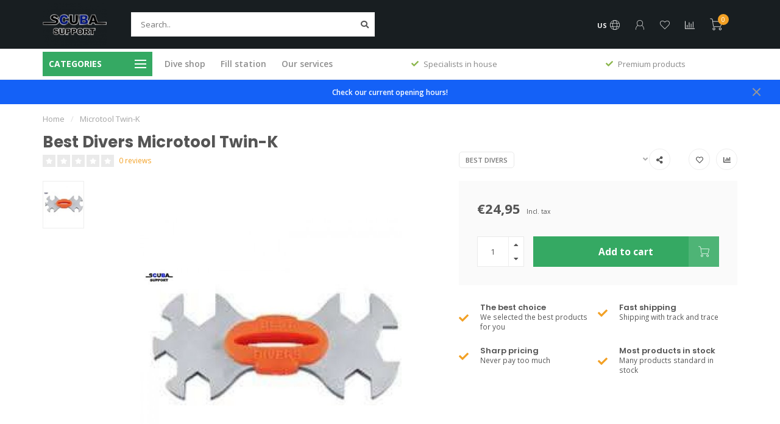

--- FILE ---
content_type: text/html;charset=utf-8
request_url: https://www.scubasupport.nl/us/microtool-twin-k-ai0682.html
body_size: 20763
content:
<!DOCTYPE html>
<html lang="us">
  <head>
    
    <!--
        
        Theme Nova | v1.1.0.18052001_1
        Theme designed and created by Dyvelopment - We are true e-commerce heroes!
        
        For custom Lightspeed eCom work like custom design or development,
        please contact us at www.dyvelopment.com

          _____                  _                                  _   
         |  __ \                | |                                | |  
         | |  | |_   ___   _____| | ___  _ __  _ __ ___   ___ _ __ | |_ 
         | |  | | | | \ \ / / _ \ |/ _ \| '_ \| '_ ` _ \ / _ \ '_ \| __|
         | |__| | |_| |\ V /  __/ | (_) | |_) | | | | | |  __/ | | | |_ 
         |_____/ \__, | \_/ \___|_|\___/| .__/|_| |_| |_|\___|_| |_|\__|
                  __/ |                 | |                             
                 |___/                  |_|                             
    -->
    
    <meta charset="utf-8"/>
<!-- [START] 'blocks/head.rain' -->
<!--

  (c) 2008-2026 Lightspeed Netherlands B.V.
  http://www.lightspeedhq.com
  Generated: 30-01-2026 @ 07:20:55

-->
<link rel="canonical" href="https://www.scubasupport.nl/us/microtool-twin-k-ai0682.html"/>
<link rel="alternate" href="https://www.scubasupport.nl/us/index.rss" type="application/rss+xml" title="New products"/>
<meta name="robots" content="noodp,noydir"/>
<meta name="google-site-verification" content="V-AANDKt5dkGsrS3qOhWuOnyjS3cNddtaM6J-TufCVQ"/>
<meta property="og:url" content="https://www.scubasupport.nl/us/microtool-twin-k-ai0682.html?source=facebook"/>
<meta property="og:site_name" content="Scuba Support"/>
<meta property="og:title" content="Microtool Twin-K"/>
<meta property="og:description" content="MicroTool with 7 flat buttons: 10-12-13-14-15-16-17 mm"/>
<meta property="og:image" content="https://cdn.webshopapp.com/shops/295411/files/332151036/best-divers-microtool-twin-k.jpg"/>
<!--[if lt IE 9]>
<script src="https://cdn.webshopapp.com/assets/html5shiv.js?2025-02-20"></script>
<![endif]-->
<!-- [END] 'blocks/head.rain' -->
    
        	  	              	    	         
        <title>Microtool Twin-K - Scuba Support</title>
    
    <meta name="description" content="MicroTool with 7 flat buttons: 10-12-13-14-15-16-17 mm" />
    <meta name="keywords" content="Best, Divers, Microtool, Twin-K, Drysuit repair, automat service, dive lamp repair, Dive computer, battery replacement, oxygen clean, dive shop, filling station, compressed air, nitrox, trimix" />
    
    <meta http-equiv="X-UA-Compatible" content="IE=edge">
    <meta name="viewport" content="width=device-width, initial-scale=1.0, maximum-scale=1.0, user-scalable=0">
    <meta name="apple-mobile-web-app-capable" content="yes">
    <meta name="apple-mobile-web-app-status-bar-style" content="black">
    
    <link rel="preconnect" href="https://ajax.googleapis.com">
		<link rel="preconnect" href="https://cdn.webshopapp.com/">
		<link rel="preconnect" href="https://cdn.webshopapp.com/">	
		<link rel="preconnect" href="https://fonts.googleapis.com">
		<link rel="preconnect" href="https://fonts.gstatic.com" crossorigin>
    <link rel="dns-prefetch" href="https://ajax.googleapis.com">
		<link rel="dns-prefetch" href="https://cdn.webshopapp.com/">
		<link rel="dns-prefetch" href="https://cdn.webshopapp.com/">	
		<link rel="dns-prefetch" href="https://fonts.googleapis.com">
		<link rel="dns-prefetch" href="https://fonts.gstatic.com" crossorigin>

    <link rel="shortcut icon" href="https://cdn.webshopapp.com/shops/295411/themes/172767/v/85648/assets/favicon.ico?20200606192820" type="image/x-icon" />
    
    <script src="//ajax.googleapis.com/ajax/libs/jquery/1.12.4/jquery.min.js"></script>
    <script>window.jQuery || document.write('<script src="https://cdn.webshopapp.com/shops/295411/themes/172767/assets/jquery-1-12-4-min.js?2025070111411520201023084448">\x3C/script>')</script>
    
    <script>!navigator.userAgent.match('MSIE 10.0;') || document.write('<script src="https://cdn.webshopapp.com/shops/295411/themes/172767/assets/proto-polyfill.js?2025070111411520201023084448">\x3C/script>')</script>
    <script>if(navigator.userAgent.indexOf("MSIE ") > -1 || navigator.userAgent.indexOf("Trident/") > -1) { document.write('<script src="https://cdn.webshopapp.com/shops/295411/themes/172767/assets/intersection-observer-polyfill.js?2025070111411520201023084448">\x3C/script>') }</script>
    
    <link href="//fonts.googleapis.com/css?family=Open%20Sans:400,300,600,700|Poppins:300,400,600,700" rel="preload" as="style">
    <link href="//fonts.googleapis.com/css?family=Open%20Sans:400,300,600,700|Poppins:300,400,600,700" rel="stylesheet">
    
    <link rel="preload" href="https://cdn.webshopapp.com/shops/295411/themes/172767/assets/fontawesome-5-min.css?2025070111411520201023084448" as="style">
    <link rel="stylesheet" href="https://cdn.webshopapp.com/shops/295411/themes/172767/assets/fontawesome-5-min.css?2025070111411520201023084448">
    
    <link rel="preload" href="https://cdn.webshopapp.com/shops/295411/themes/172767/assets/bootstrap-min.css?2025070111411520201023084448" as="style">
    <link rel="stylesheet" href="https://cdn.webshopapp.com/shops/295411/themes/172767/assets/bootstrap-min.css?2025070111411520201023084448">
    
    <link rel="preload" as="script" href="https://cdn.webshopapp.com/assets/gui.js?2025-02-20">
    <script src="https://cdn.webshopapp.com/assets/gui.js?2025-02-20"></script>
    
    <link rel="preload" as="script" href="https://cdn.webshopapp.com/assets/gui-responsive-2-0.js?2025-02-20">
    <script src="https://cdn.webshopapp.com/assets/gui-responsive-2-0.js?2025-02-20"></script>
    
        <link rel="stylesheet" href="https://cdn.webshopapp.com/shops/295411/themes/172767/assets/fancybox-3-5-7-min.css?2025070111411520201023084448" />
        
        <link rel="preload" href="https://cdn.webshopapp.com/shops/295411/themes/172767/assets/style.css?2025070111411520201023084448" as="style">
    <link rel="stylesheet" href="https://cdn.webshopapp.com/shops/295411/themes/172767/assets/style.css?2025070111411520201023084448" />
        
    <!-- User defined styles -->
    <link rel="preload" href="https://cdn.webshopapp.com/shops/295411/themes/172767/assets/settings.css?20250701114115202010230844482" as="style">
    <link rel="preload" href="https://cdn.webshopapp.com/shops/295411/themes/172767/assets/custom.css?2025070111411520201023084448" as="style">
    <link rel="stylesheet" href="https://cdn.webshopapp.com/shops/295411/themes/172767/assets/settings.css?2025070111411520201023084448" />
    <link rel="stylesheet" href="https://cdn.webshopapp.com/shops/295411/themes/172767/assets/custom.css?2025070111411520201023084448" />
    
    <script>
   var productStorage = {};
   var theme = {};

  </script>    
    <link type="preload" src="https://cdn.webshopapp.com/shops/295411/themes/172767/assets/countdown-min.js?2025070111411520201023084448" as="script">
    <link type="preload" src="https://cdn.webshopapp.com/shops/295411/themes/172767/assets/swiper-4-min.js?2025070111411520201023084448" as="script">
    <link type="preload" src="https://cdn.webshopapp.com/shops/295411/themes/172767/assets/global.js?2025070111411520201023084448" as="script">
    
            
      </head>
  <body class="layout-custom">
    <div class="body-content"><div class="overlay"><i class="fa fa-times"></i></div><header><div id="header-holder"><div class="container"><div id="header-content"><div class="header-left"><div class="categories-button small scroll scroll-nav hidden-sm hidden-xs hidden-xxs"><div class="nav-icon"><div class="bar1"></div><div class="bar3"></div><span>Menu</span></div></div><div id="mobilenav" class="categories-button small mobile visible-sm visible-xs visible-xxs"><div class="nav-icon"><div class="bar1"></div><div class="bar3"></div></div><span>Menu</span></div><span id="mobilesearch" class="visible-xxs visible-xs visible-sm"><a href="https://www.scubasupport.nl/us/"><i class="fa fa-search" aria-hidden="true"></i></a></span><a href="https://www.scubasupport.nl/us/" class="logo hidden-sm hidden-xs hidden-xxs"><img class="logo" src="https://cdn.webshopapp.com/shops/295411/themes/172767/v/51068/assets/logo.png?20200521124141" alt="Scuba Support - The One Stop Dive Shop "></a></div><div class="header-center"><div class="search hidden-sm hidden-xs hidden-xxs"><form action="https://www.scubasupport.nl/us/search/" class="searchform" method="get"><div class="search-holder"><input type="text" class="searchbox white" name="q" placeholder="Search.." autocomplete="off"><i class="fa fa-search" aria-hidden="true"></i><i class="fa fa-times clearsearch" aria-hidden="true"></i></div></form><div class="searchcontent hidden-xs hidden-xxs"><div class="searchresults"></div><div class="more"><a href="#" class="search-viewall">View all results <span>(0)</span></a></div><div class="noresults">No products found</div></div></div><a href="https://www.scubasupport.nl/us/"><img class="logo hidden-lg hidden-md" src="https://cdn.webshopapp.com/shops/295411/themes/172767/v/51068/assets/logo.png?20200521124141" alt="Scuba Support - The One Stop Dive Shop "></a></div><div class="header-right text-right"><div class="user-actions hidden-sm hidden-xs hidden-xxs"><a href="#" class="header-link" data-fancy="fancy-locale-holder" data-fancy-type="flyout" data-tooltip title="Language & Currency" data-placement="bottom"><span class="current-lang">US</span><i class="nova-icon nova-icon-globe"></i></a><a href="https://www.scubasupport.nl/us/account/" class="account header-link" data-fancy="fancy-account-holder" data-tooltip title="My account" data-placement="bottom"><!-- <img src="https://cdn.webshopapp.com/shops/295411/themes/172767/assets/icon-user.svg?2025070111411520201023084448" alt="My account" class="icon"> --><i class="nova-icon nova-icon-user"></i></a><a href="https://www.scubasupport.nl/us/account/wishlist/" class="header-link" data-tooltip title="Wish List" data-placement="bottom" data-fancy="fancy-account-holder"><i class="nova-icon nova-icon-heart"></i></a><a href="" class="header-link compare" data-fancy="fancy-compare-holder" data-fancy-type="flyout" data-tooltip title="Compare" data-placement="bottom"><i class="nova-icon nova-icon-chart"></i></a><div class="fancy-box flyout fancy-compare-holder"><div class="fancy-compare"><div class="row"><div class="col-md-12"><h4>Compare products</h4></div><div class="col-md-12"><p>You don&#039;t have any products added yet.</p></div></div></div></div><div class="fancy-box flyout fancy-locale-holder"><div class="fancy-locale"><div class=""><label for="">Choose your language</label><div class="flex-container middle"><div class="flex-col"><span class="flags us"></span></div><div class="flex-col flex-grow-1"><select id="" class="fancy-select" onchange="document.location=this.options[this.selectedIndex].getAttribute('data-url')"><option lang="nl" title="Nederlands" data-url="https://www.scubasupport.nl/nl/go/product/111221938">Nederlands</option><option lang="us" title="English (US)" data-url="https://www.scubasupport.nl/us/go/product/111221938" selected="selected">English (US)</option></select></div></div></div><div class="margin-top-half"><label for="">Choose your currency</label><div class="flex-container middle"><div class="flex-col"><span><strong>€</strong></span></div><div class="flex-col flex-grow-1"><select id="" class="fancy-select" onchange="document.location=this.options[this.selectedIndex].getAttribute('data-url')"><option data-url="https://www.scubasupport.nl/us/session/currency/eur/" selected="selected">EUR</option><option data-url="https://www.scubasupport.nl/us/session/currency/gbp/">£ - GBP</option><option data-url="https://www.scubasupport.nl/us/session/currency/usd/">$ - USD</option></select></div></div></div></div></div></div><a href="https://www.scubasupport.nl/us/cart/" class="cart header-link" data-fancy="fancy-cart-holder"><div class="cart-icon"><i class="nova-icon nova-icon-shopping-cart"></i><span id="qty" class="highlight-bg cart-total-qty shopping-cart">0</span></div></a></div></div></div></div><div class="cf"></div><div class="subheader-holder"><div class="container"><div class="subheader"><nav class="subheader-nav hidden-sm hidden-xs hidden-xxs"><div class="categories-button main">
          Categories
          <div class="nav-icon"><div class="bar1"></div><div class="bar2"></div><div class="bar3"></div></div></div><div class="nav-main-holder"><ul class="nav-main"><li class="nav-main-item"><a href="https://www.scubasupport.nl/us/gue-dir-tech-recommended-equipment/" class="nav-main-item-name has-subs"><img src="https://cdn.webshopapp.com/shops/295411/files/469383515/35x35x1/image.jpg">
                                            GUE / DIR / TECH Recommended equipment
            </a><ul class="nav-main-sub fixed-width level-1"><li class="nav-main-item category-title"><h5>GUE / DIR / TECH Recommended equipment</h5></li><li class="nav-main-item"><a href="https://www.scubasupport.nl/us/gue-dir-tech-recommended-equipment/gue-fundamentals/" class="nav-sub-item-name">
              			GUE Fundamentals
            			</a></li><li class="nav-main-item"><a href="https://www.scubasupport.nl/us/gue-dir-tech-recommended-equipment/gue-dpv/" class="nav-sub-item-name">
              			GUE Dpv
            			</a></li><li class="nav-main-item"><a href="https://www.scubasupport.nl/us/gue-dir-tech-recommended-equipment/gue-cave/" class="nav-sub-item-name">
              			GUE Cave
            			</a></li><li class="nav-main-item"><a href="https://www.scubasupport.nl/us/gue-dir-tech-recommended-equipment/gue-tech/" class="nav-sub-item-name">
              			GUE Tech
            			</a></li></ul></li><li class="nav-main-item"><a href="https://www.scubasupport.nl/us/special-offers/" class="nav-main-item-name"><img src="https://cdn.webshopapp.com/shops/295411/files/469384491/35x35x1/image.jpg">
                                            SPECIAL- OFFERS
            </a></li><li class="nav-main-item"><a href="https://www.scubasupport.nl/us/gift-ideas/" class="nav-main-item-name"><img src="https://cdn.webshopapp.com/shops/295411/files/445241263/35x35x1/image.jpg">
                                            Gift Ideas
            </a></li><li class="nav-main-item"><a href="https://www.scubasupport.nl/us/giftcard/" class="nav-main-item-name"><img src="https://cdn.webshopapp.com/shops/295411/files/445072753/35x35x1/image.jpg">
                                            Giftcard
            </a></li><li class="nav-main-item"><a href="https://www.scubasupport.nl/us/masks-snorkels-fins/" class="nav-main-item-name has-subs"><img src="https://cdn.webshopapp.com/shops/295411/files/469431234/35x35x1/image.jpg">
                                            Masks/Snorkels/Fins
            </a><ul class="nav-main-sub fixed-width level-1"><li class="nav-main-item category-title"><h5>Masks/Snorkels/Fins</h5></li><li class="nav-main-item"><a href="https://www.scubasupport.nl/us/masks-snorkels-fins/snorkel-sets/" class="nav-sub-item-name">
              			Snorkel Sets
            			</a></li><li class="nav-main-item"><a href="https://www.scubasupport.nl/us/masks-snorkels-fins/masks/" class="nav-sub-item-name">
              			Masks
            			</a></li><li class="nav-main-item"><a href="https://www.scubasupport.nl/us/masks-snorkels-fins/full-face-snorkel-masks/" class="nav-sub-item-name">
              			Full Face Snorkel Masks
            			</a></li><li class="nav-main-item"><a href="https://www.scubasupport.nl/us/masks-snorkels-fins/snorkel/" class="nav-sub-item-name">
              			Snorkel
            			</a></li><li class="nav-main-item"><a href="https://www.scubasupport.nl/us/masks-snorkels-fins/fins/" class="nav-sub-item-name has-subs">
              			Fins
            			</a><ul class="nav-main-sub fixed-width level-2"><li class="nav-main-item category-title"><h5>Fins</h5></li><li class="nav-main-item"><a href="https://www.scubasupport.nl/us/masks-snorkels-fins/fins/tech-fins/" class="nav-sub-item-name">
                        Tech Fins
                      </a></li><li class="nav-main-item"><a href="https://www.scubasupport.nl/us/masks-snorkels-fins/fins/rec-fins/" class="nav-sub-item-name">
                        Rec Fins
                      </a></li><li class="nav-main-item"><a href="https://www.scubasupport.nl/us/masks-snorkels-fins/fins/snorkel-fins/" class="nav-sub-item-name">
                        Snorkel  Fins
                      </a></li><li class="nav-main-item"><a href="https://www.scubasupport.nl/us/masks-snorkels-fins/fins/fins-accessories/" class="nav-sub-item-name">
                        Fins accessories
                      </a></li></ul></li><li class="nav-main-item"><a href="https://www.scubasupport.nl/us/masks-snorkels-fins/accessories/" class="nav-sub-item-name">
              			Accessories
            			</a></li></ul></li><li class="nav-main-item"><a href="https://www.scubasupport.nl/us/instruments/" class="nav-main-item-name has-subs"><img src="https://cdn.webshopapp.com/shops/295411/files/469811184/35x35x1/image.jpg">
                                            Instruments
            </a><ul class="nav-main-sub fixed-width level-1"><li class="nav-main-item category-title"><h5>Instruments</h5></li><li class="nav-main-item"><a href="https://www.scubasupport.nl/us/instruments/dive-computers-and-transmitters/" class="nav-sub-item-name has-subs">
              			Dive computers and transmitters
            			</a><ul class="nav-main-sub fixed-width level-2"><li class="nav-main-item category-title"><h5>Dive computers and transmitters</h5></li><li class="nav-main-item"><a href="https://www.scubasupport.nl/us/instruments/dive-computers-and-transmitters/dive-computers/" class="nav-sub-item-name">
                        Dive computers
                      </a></li><li class="nav-main-item"><a href="https://www.scubasupport.nl/us/instruments/dive-computers-and-transmitters/transmitters/" class="nav-sub-item-name">
                        Transmitters
                      </a></li><li class="nav-main-item"><a href="https://www.scubasupport.nl/us/instruments/dive-computers-and-transmitters/accessories/" class="nav-sub-item-name">
                        Accessories
                      </a></li></ul></li><li class="nav-main-item"><a href="https://www.scubasupport.nl/us/instruments/compasses/" class="nav-sub-item-name">
              			Compasses
            			</a></li><li class="nav-main-item"><a href="https://www.scubasupport.nl/us/instruments/analog-depth-gauge/" class="nav-sub-item-name">
              			Analog Depth Gauge
            			</a></li></ul></li><li class="nav-main-item"><a href="https://www.scubasupport.nl/us/regulators-and-accessories/" class="nav-main-item-name has-subs"><img src="https://cdn.webshopapp.com/shops/295411/files/469759943/35x35x1/image.jpg">
                                            Regulators and Accessories
            </a><ul class="nav-main-sub fixed-width level-1"><li class="nav-main-item category-title"><h5>Regulators and Accessories</h5></li><li class="nav-main-item"><a href="https://www.scubasupport.nl/us/regulators-and-accessories/regulator-sets/" class="nav-sub-item-name">
              			Regulator sets
            			</a></li><li class="nav-main-item"><a href="https://www.scubasupport.nl/us/regulators-and-accessories/first-stages/" class="nav-sub-item-name">
              			First-stages
            			</a></li><li class="nav-main-item"><a href="https://www.scubasupport.nl/us/regulators-and-accessories/second-stages/" class="nav-sub-item-name">
              			Second-stages
            			</a></li><li class="nav-main-item"><a href="https://www.scubasupport.nl/us/regulators-and-accessories/pressure-gauges/" class="nav-sub-item-name">
              			Pressure Gauges
            			</a></li><li class="nav-main-item"><a href="https://www.scubasupport.nl/us/regulators-and-accessories/consoles/" class="nav-sub-item-name">
              			Consoles
            			</a></li><li class="nav-main-item"><a href="https://www.scubasupport.nl/us/regulators-and-accessories/transmitters/" class="nav-sub-item-name">
              			Transmitters
            			</a></li><li class="nav-main-item"><a href="https://www.scubasupport.nl/us/regulators-and-accessories/accessories/" class="nav-sub-item-name has-subs">
              			Accessories
            			</a><ul class="nav-main-sub fixed-width level-2"><li class="nav-main-item category-title"><h5>Accessories</h5></li><li class="nav-main-item"><a href="https://www.scubasupport.nl/us/regulators-and-accessories/accessories/mouthpieces/" class="nav-sub-item-name">
                        Mouthpieces
                      </a></li><li class="nav-main-item"><a href="https://www.scubasupport.nl/us/regulators-and-accessories/accessories/adapters-and-connectors/" class="nav-sub-item-name">
                        Adapters and Connectors
                      </a></li><li class="nav-main-item"><a href="https://www.scubasupport.nl/us/regulators-and-accessories/accessories/octopus-holders/" class="nav-sub-item-name">
                        Octopus Holders
                      </a></li><li class="nav-main-item"><a href="https://www.scubasupport.nl/us/regulators-and-accessories/accessories/other-accessories/" class="nav-sub-item-name">
                        Other Accessories
                      </a></li></ul></li><li class="nav-main-item"><a href="https://www.scubasupport.nl/us/regulators-and-accessories/service-parts/" class="nav-sub-item-name has-subs">
              			Service-parts
            			</a><ul class="nav-main-sub fixed-width level-2"><li class="nav-main-item category-title"><h5>Service-parts</h5></li><li class="nav-main-item"><a href="https://www.scubasupport.nl/us/regulators-and-accessories/service-parts/apeks/" class="nav-sub-item-name">
                        Apeks
                      </a></li><li class="nav-main-item"><a href="https://www.scubasupport.nl/us/regulators-and-accessories/service-parts/atomic-aquatics/" class="nav-sub-item-name">
                        Atomic Aquatics
                      </a></li><li class="nav-main-item"><a href="https://www.scubasupport.nl/us/regulators-and-accessories/service-parts/beuchat/" class="nav-sub-item-name">
                        beuchat
                      </a></li><li class="nav-main-item"><a href="https://www.scubasupport.nl/us/regulators-and-accessories/service-parts/cressi/" class="nav-sub-item-name">
                        Cressi
                      </a></li><li class="nav-main-item"><a href="https://www.scubasupport.nl/us/regulators-and-accessories/service-parts/mares/" class="nav-sub-item-name">
                        Mares
                      </a></li><li class="nav-main-item"><a href="https://www.scubasupport.nl/us/regulators-and-accessories/service-parts/oceanic/" class="nav-sub-item-name">
                        Oceanic
                      </a></li><li class="nav-main-item"><a href="https://www.scubasupport.nl/us/regulators-and-accessories/service-parts/scubapro/" class="nav-sub-item-name">
                        Scubapro
                      </a></li><li class="nav-main-item"><a href="https://www.scubasupport.nl/us/regulators-and-accessories/service-parts/tecline/" class="nav-sub-item-name">
                        Tecline
                      </a></li><li class="nav-main-item"><a href="https://www.scubasupport.nl/us/regulators-and-accessories/service-parts/ocean-reef/" class="nav-sub-item-name">
                        Ocean Reef
                      </a></li></ul></li><li class="nav-main-item"><a href="https://www.scubasupport.nl/us/regulators-and-accessories/service-kits/" class="nav-sub-item-name has-subs">
              			Service Kits
            			</a><ul class="nav-main-sub fixed-width level-2"><li class="nav-main-item category-title"><h5>Service Kits</h5></li><li class="nav-main-item"><a href="https://www.scubasupport.nl/us/regulators-and-accessories/service-kits/cressi/" class="nav-sub-item-name">
                        Cressi
                      </a></li></ul></li></ul></li><li class="nav-main-item"><a href="https://www.scubasupport.nl/us/bcds-wings-accessories/" class="nav-main-item-name has-subs"><img src="https://cdn.webshopapp.com/shops/295411/files/469330866/35x35x1/image.jpg">
                                            BCDs/Wings/Accessories
            </a><ul class="nav-main-sub fixed-width level-1"><li class="nav-main-item category-title"><h5>BCDs/Wings/Accessories</h5></li><li class="nav-main-item"><a href="https://www.scubasupport.nl/us/bcds-wings-accessories/bcds/" class="nav-sub-item-name">
              			BCD&#039;s
            			</a></li><li class="nav-main-item"><a href="https://www.scubasupport.nl/us/bcds-wings-accessories/wings/" class="nav-sub-item-name has-subs">
              			Wings
            			</a><ul class="nav-main-sub fixed-width level-2"><li class="nav-main-item category-title"><h5>Wings</h5></li><li class="nav-main-item"><a href="https://www.scubasupport.nl/us/bcds-wings-accessories/wings/complete-sets/" class="nav-sub-item-name">
                        Complete Sets
                      </a></li><li class="nav-main-item"><a href="https://www.scubasupport.nl/us/bcds-wings-accessories/wings/wings/" class="nav-sub-item-name">
                        Wings
                      </a></li></ul></li><li class="nav-main-item"><a href="https://www.scubasupport.nl/us/bcds-wings-accessories/accessories/" class="nav-sub-item-name has-subs">
              			Accessories
            			</a><ul class="nav-main-sub fixed-width level-2"><li class="nav-main-item category-title"><h5>Accessories</h5></li><li class="nav-main-item"><a href="https://www.scubasupport.nl/us/bcds-wings-accessories/accessories/inflator/" class="nav-sub-item-name">
                        Inflator
                      </a></li><li class="nav-main-item"><a href="https://www.scubasupport.nl/us/bcds-wings-accessories/accessories/buckles-and-clips/" class="nav-sub-item-name">
                        Buckles and Clips
                      </a></li><li class="nav-main-item"><a href="https://www.scubasupport.nl/us/bcds-wings-accessories/accessories/d-ring-and-retainer/" class="nav-sub-item-name">
                        D-Ring and Retainer
                      </a></li><li class="nav-main-item"><a href="https://www.scubasupport.nl/us/bcds-wings-accessories/accessories/webbing-harnass-and-crotchstrap/" class="nav-sub-item-name">
                        Webbing, Harnass and Crotchstrap
                      </a></li><li class="nav-main-item"><a href="https://www.scubasupport.nl/us/bcds-wings-accessories/accessories/backplate/" class="nav-sub-item-name">
                        Backplate
                      </a></li><li class="nav-main-item"><a href="https://www.scubasupport.nl/us/bcds-wings-accessories/accessories/weight-pockets/" class="nav-sub-item-name">
                        Weight Pockets
                      </a></li><li class="nav-main-item"><a href="https://www.scubasupport.nl/us/bcds-wings-accessories/accessories/single-tank-adapter/" class="nav-sub-item-name">
                        Single tank adapter
                      </a></li><li class="nav-main-item"><a href="https://www.scubasupport.nl/us/bcds-wings-accessories/accessories/camband/" class="nav-sub-item-name">
                        Camband
                      </a></li><li class="nav-main-item"><a href="https://www.scubasupport.nl/us/bcds-wings-accessories/accessories/storage-pak/" class="nav-sub-item-name">
                        Storage Pak
                      </a></li><li class="nav-main-item"><a href="https://www.scubasupport.nl/us/bcds-wings-accessories/accessories/knives-line-cutters/" class="nav-sub-item-name">
                        Knives/Line Cutters
                      </a></li><li class="nav-main-item"><a href="https://www.scubasupport.nl/us/bcds-wings-accessories/accessories/other/" class="nav-sub-item-name">
                        Other
                      </a></li></ul></li></ul></li><li class="nav-main-item"><a href="https://www.scubasupport.nl/us/rashguards/" class="nav-main-item-name"><img src="https://cdn.webshopapp.com/shops/295411/files/474495021/35x35x1/image.jpg">
                                            Rashguards
            </a></li><li class="nav-main-item"><a href="https://www.scubasupport.nl/us/suits/" class="nav-main-item-name has-subs"><img src="https://cdn.webshopapp.com/shops/295411/files/469028365/35x35x1/image.jpg">
                                            Suits
            </a><ul class="nav-main-sub fixed-width level-1"><li class="nav-main-item category-title"><h5>Suits</h5></li><li class="nav-main-item"><a href="https://www.scubasupport.nl/us/suits/wetsuits/" class="nav-sub-item-name has-subs">
              			Wetsuits
            			</a><ul class="nav-main-sub fixed-width level-2"><li class="nav-main-item category-title"><h5>Wetsuits</h5></li><li class="nav-main-item"><a href="https://www.scubasupport.nl/us/suits/wetsuits/man/" class="nav-sub-item-name">
                        Man
                      </a></li><li class="nav-main-item"><a href="https://www.scubasupport.nl/us/suits/wetsuits/ladies/" class="nav-sub-item-name">
                        Ladies
                      </a></li></ul></li><li class="nav-main-item"><a href="https://www.scubasupport.nl/us/suits/drysuit/" class="nav-sub-item-name has-subs">
              			Drysuit
            			</a><ul class="nav-main-sub fixed-width level-2"><li class="nav-main-item category-title"><h5>Drysuit</h5></li><li class="nav-main-item"><a href="https://www.scubasupport.nl/us/suits/drysuit/drysuits/" class="nav-sub-item-name">
                        Drysuits
                      </a></li><li class="nav-main-item"><a href="https://www.scubasupport.nl/us/suits/drysuit/undersuits/" class="nav-sub-item-name">
                        Undersuits
                      </a></li><li class="nav-main-item"><a href="https://www.scubasupport.nl/us/suits/drysuit/ring-systems/" class="nav-sub-item-name">
                        Ring systems
                      </a></li></ul></li><li class="nav-main-item"><a href="https://www.scubasupport.nl/us/suits/heating/" class="nav-sub-item-name">
              			Heating
            			</a></li><li class="nav-main-item"><a href="https://www.scubasupport.nl/us/suits/gloves/" class="nav-sub-item-name">
              			Gloves
            			</a></li><li class="nav-main-item"><a href="https://www.scubasupport.nl/us/suits/shoes-socks/" class="nav-sub-item-name">
              			Shoes/Socks
            			</a></li><li class="nav-main-item"><a href="https://www.scubasupport.nl/us/suits/hoods-step-in-vest/" class="nav-sub-item-name">
              			Hoods/Step-in vest
            			</a></li><li class="nav-main-item"><a href="https://www.scubasupport.nl/us/suits/tech-shorts/" class="nav-sub-item-name">
              			Tech Shorts
            			</a></li><li class="nav-main-item"><a href="https://www.scubasupport.nl/us/suits/p-valve/" class="nav-sub-item-name">
              			P-valve
            			</a></li><li class="nav-main-item"><a href="https://www.scubasupport.nl/us/suits/accessories/" class="nav-sub-item-name">
              			Accessories
            			</a></li></ul></li><li class="nav-main-item"><a href="https://www.scubasupport.nl/us/cylinders-accessories/" class="nav-main-item-name has-subs"><img src="https://cdn.webshopapp.com/shops/295411/files/474493577/35x35x1/image.jpg">
                                            Cylinders-Accessories
            </a><ul class="nav-main-sub fixed-width level-1"><li class="nav-main-item category-title"><h5>Cylinders-Accessories</h5></li><li class="nav-main-item"><a href="https://www.scubasupport.nl/us/cylinders-accessories/double-tanks/" class="nav-sub-item-name">
              			Double tanks
            			</a></li><li class="nav-main-item"><a href="https://www.scubasupport.nl/us/cylinders-accessories/steel-tanks/" class="nav-sub-item-name">
              			Steel-Tanks
            			</a></li><li class="nav-main-item"><a href="https://www.scubasupport.nl/us/cylinders-accessories/aluminium-tanks/" class="nav-sub-item-name">
              			Aluminium-Tanks
            			</a></li><li class="nav-main-item"><a href="https://www.scubasupport.nl/us/cylinders-accessories/argon/" class="nav-sub-item-name">
              			Argon
            			</a></li><li class="nav-main-item"><a href="https://www.scubasupport.nl/us/cylinders-accessories/tank-valves/" class="nav-sub-item-name">
              			Tank-Valves
            			</a></li><li class="nav-main-item"><a href="https://www.scubasupport.nl/us/cylinders-accessories/tank-valve-parts/" class="nav-sub-item-name">
              			Tank-Valve-Parts
            			</a></li><li class="nav-main-item"><a href="https://www.scubasupport.nl/us/cylinders-accessories/stickers/" class="nav-sub-item-name">
              			Stickers
            			</a></li><li class="nav-main-item"><a href="https://www.scubasupport.nl/us/cylinders-accessories/tank-accessories/" class="nav-sub-item-name">
              			Tank-Accessories
            			</a></li></ul></li><li class="nav-main-item"><a href="https://www.scubasupport.nl/us/lead-and-weight-systems/" class="nav-main-item-name has-subs"><img src="https://cdn.webshopapp.com/shops/295411/files/469480747/35x35x1/image.jpg">
                                            Lead and Weight Systems
            </a><ul class="nav-main-sub fixed-width level-1"><li class="nav-main-item category-title"><h5>Lead and Weight Systems</h5></li><li class="nav-main-item"><a href="https://www.scubasupport.nl/us/lead-and-weight-systems/lead/" class="nav-sub-item-name">
              			Lead
            			</a></li><li class="nav-main-item"><a href="https://www.scubasupport.nl/us/lead-and-weight-systems/weight-systems/" class="nav-sub-item-name">
              			Weight Systems
            			</a></li></ul></li><li class="nav-main-item"><a href="https://www.scubasupport.nl/us/scooter/" class="nav-main-item-name has-subs"><img src="https://cdn.webshopapp.com/shops/295411/files/473022276/35x35x1/image.jpg">
                                            Scooter
            </a><ul class="nav-main-sub fixed-width level-1"><li class="nav-main-item category-title"><h5>Scooter</h5></li><li class="nav-main-item"><a href="https://www.scubasupport.nl/us/scooter/gavin-scooters/" class="nav-sub-item-name">
              			Gavin-Scooters
            			</a></li><li class="nav-main-item"><a href="https://www.scubasupport.nl/us/scooter/suex-scooters/" class="nav-sub-item-name has-subs">
              			Suex-Scooters
            			</a><ul class="nav-main-sub fixed-width level-2"><li class="nav-main-item category-title"><h5>Suex-Scooters</h5></li><li class="nav-main-item"><a href="https://www.scubasupport.nl/us/scooter/suex-scooters/suex-scooters-adv/" class="nav-sub-item-name">
                        Suex Scooters ADV
                      </a></li><li class="nav-main-item"><a href="https://www.scubasupport.nl/us/scooter/suex-scooters/suex-accesoires/" class="nav-sub-item-name">
                        Suex-Accesoires
                      </a></li></ul></li><li class="nav-main-item"><a href="https://www.scubasupport.nl/us/scooter/silent-submersion-scooters/" class="nav-sub-item-name">
              			Silent Submersion-Scooters
            			</a></li><li class="nav-main-item"><a href="https://www.scubasupport.nl/us/scooter/edge-smart-drive-scooters/" class="nav-sub-item-name">
              			Edge Smart Drive-Scooters
            			</a></li></ul></li><li class="nav-main-item"><a href="https://www.scubasupport.nl/us/bags/" class="nav-main-item-name"><img src="https://cdn.webshopapp.com/shops/295411/files/469480253/35x35x1/image.jpg">
                                            Bags
            </a></li><li class="nav-main-item"><a href="https://www.scubasupport.nl/us/analysers/" class="nav-main-item-name has-subs"><img src="https://cdn.webshopapp.com/shops/295411/files/361786300/35x35x1/image.jpg">
                                            Analysers
            </a><ul class="nav-main-sub fixed-width level-1"><li class="nav-main-item category-title"><h5>Analysers</h5></li><li class="nav-main-item"><a href="https://www.scubasupport.nl/us/analysers/analysers/" class="nav-sub-item-name">
              			Analysers
            			</a></li><li class="nav-main-item"><a href="https://www.scubasupport.nl/us/analysers/accessories/" class="nav-sub-item-name">
              			Accessories
            			</a></li><li class="nav-main-item"><a href="https://www.scubasupport.nl/us/analysers/sensors/" class="nav-sub-item-name">
              			Sensors
            			</a></li><li class="nav-main-item"><a href="https://www.scubasupport.nl/us/analysers/accessories-10704124/" class="nav-sub-item-name">
              			Accessories
            			</a></li></ul></li><li class="nav-main-item"><a href="https://www.scubasupport.nl/us/books/" class="nav-main-item-name"><img src="https://cdn.webshopapp.com/shops/295411/files/423768009/35x35x1/image.jpg">
                                            Books
            </a></li><li class="nav-main-item"><a href="https://www.scubasupport.nl/us/dive-lights/" class="nav-main-item-name has-subs"><img src="https://cdn.webshopapp.com/shops/295411/files/361793011/35x35x1/image.jpg">
                                            Dive-Lights
            </a><ul class="nav-main-sub fixed-width level-1"><li class="nav-main-item category-title"><h5>Dive-Lights</h5></li><li class="nav-main-item"><a href="https://www.scubasupport.nl/us/dive-lights/bulbs/" class="nav-sub-item-name">
              			Bulbs
            			</a></li><li class="nav-main-item"><a href="https://www.scubasupport.nl/us/dive-lights/batteries/" class="nav-sub-item-name">
              			Batteries
            			</a></li><li class="nav-main-item"><a href="https://www.scubasupport.nl/us/dive-lights/goodman-handels/" class="nav-sub-item-name">
              			Goodman-handels
            			</a></li><li class="nav-main-item"><a href="https://www.scubasupport.nl/us/dive-lights/o-rings/" class="nav-sub-item-name">
              			O-rings
            			</a></li><li class="nav-main-item"><a href="https://www.scubasupport.nl/us/dive-lights/dive-light-parts/" class="nav-sub-item-name">
              			Dive-Light-Parts
            			</a></li><li class="nav-main-item"><a href="https://www.scubasupport.nl/us/dive-lights/dive-light-accessories/" class="nav-sub-item-name">
              			Dive-light-Accessories
            			</a></li><li class="nav-main-item"><a href="https://www.scubasupport.nl/us/dive-lights/accessories/" class="nav-sub-item-name">
              			Accessories
            			</a></li><li class="nav-main-item"><a href="https://www.scubasupport.nl/us/dive-lights/canister-lights/" class="nav-sub-item-name">
              			Canister lights
            			</a></li><li class="nav-main-item"><a href="https://www.scubasupport.nl/us/dive-lights/hand-and-backup-lights/" class="nav-sub-item-name">
              			Hand and Backup lights
            			</a></li><li class="nav-main-item"><a href="https://www.scubasupport.nl/us/dive-lights/battery-packs/" class="nav-sub-item-name">
              			Battery-Packs
            			</a></li><li class="nav-main-item"><a href="https://www.scubasupport.nl/us/dive-lights/strobes/" class="nav-sub-item-name">
              			Strobes
            			</a></li><li class="nav-main-item"><a href="https://www.scubasupport.nl/us/dive-lights/video-lights/" class="nav-sub-item-name">
              			Video-Lights
            			</a></li><li class="nav-main-item"><a href="https://www.scubasupport.nl/us/dive-lights/light-for-me/" class="nav-sub-item-name">
              			Light-for-me
            			</a></li><li class="nav-main-item"><a href="https://www.scubasupport.nl/us/dive-lights/light-heads-and-slugs/" class="nav-sub-item-name">
              			Light-Heads-and-Slugs
            			</a></li><li class="nav-main-item"><a href="https://www.scubasupport.nl/us/dive-lights/ammonite/" class="nav-sub-item-name">
              			Ammonite
            			</a></li><li class="nav-main-item"><a href="https://www.scubasupport.nl/us/dive-lights/anchor-dive-lights/" class="nav-sub-item-name has-subs">
              			Anchor Dive Lights
            			</a><ul class="nav-main-sub fixed-width level-2"><li class="nav-main-item category-title"><h5>Anchor Dive Lights</h5></li><li class="nav-main-item"><a href="https://www.scubasupport.nl/us/dive-lights/anchor-dive-lights/accessories/" class="nav-sub-item-name">
                        Accessories
                      </a></li></ul></li><li class="nav-main-item"><a href="https://www.scubasupport.nl/us/" class="nav-sub-item-name"></a></li><li class="nav-main-item"><a href="https://www.scubasupport.nl/us/dive-lights/oceama/" class="nav-sub-item-name has-subs">
              			Oceama
            			</a><ul class="nav-main-sub fixed-width level-2"><li class="nav-main-item category-title"><h5>Oceama</h5></li><li class="nav-main-item"><a href="https://www.scubasupport.nl/us/dive-lights/oceama/accessories/" class="nav-sub-item-name">
                        Accessories
                      </a></li></ul></li><li class="nav-main-item"><a href="https://www.scubasupport.nl/us/dive-lights/bestdivers/" class="nav-sub-item-name">
              			Bestdivers
            			</a></li></ul></li><li class="nav-main-item"><a href="https://www.scubasupport.nl/us/dive-accessories/" class="nav-main-item-name has-subs"><img src="https://cdn.webshopapp.com/shops/295411/files/361006945/35x35x1/image.jpg">
                                            Dive-Accessories
            </a><ul class="nav-main-sub fixed-width level-1"><li class="nav-main-item category-title"><h5>Dive-Accessories</h5></li><li class="nav-main-item"><a href="https://www.scubasupport.nl/us/dive-accessories/buoys/" class="nav-sub-item-name">
              			Buoy&#039;s
            			</a></li><li class="nav-main-item"><a href="https://www.scubasupport.nl/us/dive-accessories/line-and-bungee/" class="nav-sub-item-name">
              			Line and Bungee
            			</a></li><li class="nav-main-item"><a href="https://www.scubasupport.nl/us/dive-accessories/reels-and-spools/" class="nav-sub-item-name has-subs">
              			Reels-and-Spools
            			</a><ul class="nav-main-sub fixed-width level-2"><li class="nav-main-item category-title"><h5>Reels-and-Spools</h5></li><li class="nav-main-item"><a href="https://www.scubasupport.nl/us/dive-accessories/reels-and-spools/spools/" class="nav-sub-item-name">
                        Spools
                      </a></li><li class="nav-main-item"><a href="https://www.scubasupport.nl/us/dive-accessories/reels-and-spools/arrows-en-cookies/" class="nav-sub-item-name">
                        Arrows-en-Cookies
                      </a></li><li class="nav-main-item"><a href="https://www.scubasupport.nl/us/dive-accessories/reels-and-spools/reels/" class="nav-sub-item-name">
                        Reels
                      </a></li></ul></li><li class="nav-main-item"><a href="https://www.scubasupport.nl/us/dive-accessories/stainless-steel-hardware/" class="nav-sub-item-name has-subs">
              			Stainless-Steel-Hardware
            			</a><ul class="nav-main-sub fixed-width level-2"><li class="nav-main-item category-title"><h5>Stainless-Steel-Hardware</h5></li><li class="nav-main-item"><a href="https://www.scubasupport.nl/us/dive-accessories/stainless-steel-hardware/bolt-snaps/" class="nav-sub-item-name">
                        Bolt-Snaps
                      </a></li><li class="nav-main-item"><a href="https://www.scubasupport.nl/us/dive-accessories/stainless-steel-hardware/hardware/" class="nav-sub-item-name">
                        Hardware
                      </a></li><li class="nav-main-item"><a href="https://www.scubasupport.nl/us/dive-accessories/stainless-steel-hardware/double-enders/" class="nav-sub-item-name">
                        Double-Enders
                      </a></li><li class="nav-main-item"><a href="https://www.scubasupport.nl/us/dive-accessories/stainless-steel-hardware/d-rings/" class="nav-sub-item-name">
                        D-rings
                      </a></li><li class="nav-main-item"><a href="https://www.scubasupport.nl/us/dive-accessories/stainless-steel-hardware/other-stainless-steel/" class="nav-sub-item-name">
                        Other stainless steel
                      </a></li></ul></li><li class="nav-main-item"><a href="https://www.scubasupport.nl/us/dive-accessories/wetnotes/" class="nav-sub-item-name">
              			WetNotes
            			</a></li><li class="nav-main-item"><a href="https://www.scubasupport.nl/us/dive-accessories/knives-and-scissors/" class="nav-sub-item-name">
              			Knives-and-Scissors
            			</a></li><li class="nav-main-item"><a href="https://www.scubasupport.nl/us/dive-accessories/safety/" class="nav-sub-item-name">
              			Safety
            			</a></li><li class="nav-main-item"><a href="https://www.scubasupport.nl/us/dive-accessories/other/" class="nav-sub-item-name">
              			Other
            			</a></li></ul></li><li class="nav-main-item"><a href="https://www.scubasupport.nl/us/film-and-photo-accessories/" class="nav-main-item-name"><img src="https://cdn.webshopapp.com/shops/295411/files/361828775/35x35x1/image.jpg">
                                            Film-and-Photo-Accessories
            </a></li><li class="nav-main-item"><a href="https://www.scubasupport.nl/us/tools/" class="nav-main-item-name has-subs"><img src="https://cdn.webshopapp.com/shops/295411/files/361828851/35x35x1/image.jpg">
                                            Tools
            </a><ul class="nav-main-sub fixed-width level-1"><li class="nav-main-item category-title"><h5>Tools</h5></li><li class="nav-main-item"><a href="https://www.scubasupport.nl/us/tools/scooter-tools/" class="nav-sub-item-name">
              			Scooter-Tools
            			</a></li><li class="nav-main-item"><a href="https://www.scubasupport.nl/us/tools/general-tools/" class="nav-sub-item-name">
              			General-Tools
            			</a></li><li class="nav-main-item"><a href="https://www.scubasupport.nl/us/tools/wing-bcd-tools/" class="nav-sub-item-name">
              			Wing/BCD-Tools
            			</a></li><li class="nav-main-item"><a href="https://www.scubasupport.nl/us/tools/regulator-tools/" class="nav-sub-item-name">
              			Regulator-Tools
            			</a></li><li class="nav-main-item"><a href="https://www.scubasupport.nl/us/tools/tank-valve-tools/" class="nav-sub-item-name">
              			Tank-Valve-Tools
            			</a></li></ul></li><li class="nav-main-item"><a href="https://www.scubasupport.nl/us/jj-rebreather/" class="nav-main-item-name"><img src="https://cdn.webshopapp.com/shops/295411/files/391519961/35x35x1/image.jpg">
                                            JJ Rebreather
            </a></li><li class="nav-main-item"><a href="https://www.scubasupport.nl/us/chargers/" class="nav-main-item-name"><img src="https://cdn.webshopapp.com/shops/295411/files/361832512/35x35x1/image.jpg">
                                            Chargers
            </a></li><li class="nav-main-item"><a href="https://www.scubasupport.nl/us/medical/" class="nav-main-item-name"><img src="https://cdn.webshopapp.com/shops/295411/files/361834011/35x35x1/image.jpg">
                                            Medical
            </a></li><li class="nav-main-item"><a href="https://www.scubasupport.nl/us/service-and-maintanance-activities/" class="nav-main-item-name has-subs"><img src="https://cdn.webshopapp.com/shops/295411/files/361834162/35x35x1/image.jpg">
                                            Service-and-Maintanance-Activities
            </a><ul class="nav-main-sub fixed-width level-1"><li class="nav-main-item category-title"><h5>Service-and-Maintanance-Activities</h5></li><li class="nav-main-item"><a href="https://www.scubasupport.nl/us/service-and-maintanance-activities/scooter-service/" class="nav-sub-item-name">
              			Scooter Service
            			</a></li><li class="nav-main-item"><a href="https://www.scubasupport.nl/us/service-and-maintanance-activities/drysuit-repair/" class="nav-sub-item-name">
              			Drysuit repair
            			</a></li><li class="nav-main-item"><a href="https://www.scubasupport.nl/us/service-and-maintanance-activities/cylinder-service/" class="nav-sub-item-name">
              			Cylinder Service
            			</a></li><li class="nav-main-item"><a href="https://www.scubasupport.nl/us/service-and-maintanance-activities/regulator-service/" class="nav-sub-item-name">
              			Regulator Service
            			</a></li></ul></li><li class="nav-main-item"><a href="https://www.scubasupport.nl/us/repair-and-maintanance/" class="nav-main-item-name has-subs"><img src="https://cdn.webshopapp.com/shops/295411/files/361837466/35x35x1/image.jpg">
                                            Repair-and-Maintanance
            </a><ul class="nav-main-sub fixed-width level-1"><li class="nav-main-item category-title"><h5>Repair-and-Maintanance</h5></li><li class="nav-main-item"><a href="https://www.scubasupport.nl/us/repair-and-maintanance/dive-light-repair/" class="nav-sub-item-name">
              			Dive Light repair
            			</a></li><li class="nav-main-item"><a href="https://www.scubasupport.nl/us/repair-and-maintanance/dive-computer-service/" class="nav-sub-item-name">
              			Dive computer service
            			</a></li><li class="nav-main-item"><a href="https://www.scubasupport.nl/us/repair-and-maintanance/drysuit-repair/" class="nav-sub-item-name has-subs">
              			Drysuit Repair
            			</a><ul class="nav-main-sub fixed-width level-2"><li class="nav-main-item category-title"><h5>Drysuit Repair</h5></li><li class="nav-main-item"><a href="https://www.scubasupport.nl/us/repair-and-maintanance/drysuit-repair/service-and-repair-materials/" class="nav-sub-item-name">
                        Service and repair materials
                      </a></li></ul></li><li class="nav-main-item"><a href="https://www.scubasupport.nl/us/repair-and-maintanance/underwater-scooter-service/" class="nav-sub-item-name">
              			Underwater Scooter Service
            			</a></li><li class="nav-main-item"><a href="https://www.scubasupport.nl/us/repair-and-maintanance/tank-and-valve-service/" class="nav-sub-item-name">
              			Tank and Valve service
            			</a></li><li class="nav-main-item"><a href="https://www.scubasupport.nl/us/repair-and-maintanance/regulator-service/" class="nav-sub-item-name">
              			Regulator service
            			</a></li></ul></li><li class="nav-main-item"><a href="https://www.scubasupport.nl/us/service-parts/" class="nav-main-item-name has-subs"><img src="https://cdn.webshopapp.com/shops/295411/files/361838934/35x35x1/image.jpg">
                                            Service-parts
            </a><ul class="nav-main-sub fixed-width level-1"><li class="nav-main-item category-title"><h5>Service-parts</h5></li><li class="nav-main-item"><a href="https://www.scubasupport.nl/us/service-parts/glue/" class="nav-sub-item-name">
              			Glue
            			</a></li><li class="nav-main-item"><a href="https://www.scubasupport.nl/us/service-parts/o-rings/" class="nav-sub-item-name has-subs">
              			O-Rings
            			</a><ul class="nav-main-sub fixed-width level-2"><li class="nav-main-item category-title"><h5>O-Rings</h5></li><li class="nav-main-item"><a href="https://www.scubasupport.nl/us/service-parts/o-rings/o-rings-for-regulators/" class="nav-sub-item-name">
                        O-Rings-for-Regulators
                      </a></li><li class="nav-main-item"><a href="https://www.scubasupport.nl/us/service-parts/o-rings/o-rings-for-hoses/" class="nav-sub-item-name">
                        O-Rings-for-Hoses
                      </a></li><li class="nav-main-item"><a href="https://www.scubasupport.nl/us/service-parts/o-rings/others-and-o-ring-kits/" class="nav-sub-item-name">
                        Others-and-O-Ring-Kits
                      </a></li><li class="nav-main-item"><a href="https://www.scubasupport.nl/us/service-parts/o-rings/o-rings-for-tank-valves/" class="nav-sub-item-name">
                        O-Rings-for-Tank-Valves
                      </a></li><li class="nav-main-item"><a href="https://www.scubasupport.nl/us/service-parts/o-rings/o-rings-for-dive-lights/" class="nav-sub-item-name">
                        O-Rings-for-Dive-Lights
                      </a></li><li class="nav-main-item"><a href="https://www.scubasupport.nl/us/service-parts/o-rings/o-rings-for-scooters/" class="nav-sub-item-name">
                        O-Rings-for-Scooters
                      </a></li><li class="nav-main-item"><a href="https://www.scubasupport.nl/us/service-parts/o-rings/o-ringen-voor-computers-en-transmitters/" class="nav-sub-item-name">
                        O-ringen-voor-Computers-en-Transmitters
                      </a></li></ul></li><li class="nav-main-item"><a href="https://www.scubasupport.nl/us/service-parts/cleaning/" class="nav-sub-item-name">
              			Cleaning
            			</a></li><li class="nav-main-item"><a href="https://www.scubasupport.nl/us/service-parts/greases/" class="nav-sub-item-name">
              			Greases
            			</a></li><li class="nav-main-item"><a href="https://www.scubasupport.nl/us/service-parts/tape/" class="nav-sub-item-name">
              			Tape
            			</a></li></ul></li><li class="nav-main-item"><a href="https://www.scubasupport.nl/us/hoses/" class="nav-main-item-name has-subs"><img src="https://cdn.webshopapp.com/shops/295411/files/361848960/35x35x1/image.jpg">
                                            Hoses
            </a><ul class="nav-main-sub fixed-width level-1"><li class="nav-main-item category-title"><h5>Hoses</h5></li><li class="nav-main-item"><a href="https://www.scubasupport.nl/us/hoses/medium-pressure-hoses/" class="nav-sub-item-name">
              			Medium-Pressure-Hoses
            			</a></li><li class="nav-main-item"><a href="https://www.scubasupport.nl/us/hoses/inflator-hoses/" class="nav-sub-item-name">
              			Inflator-Hoses
            			</a></li><li class="nav-main-item"><a href="https://www.scubasupport.nl/us/hoses/high-pressure-hoses/" class="nav-sub-item-name">
              			High-Pressure-Hoses
            			</a></li><li class="nav-main-item"><a href="https://www.scubasupport.nl/us/hoses/fill-hoses/" class="nav-sub-item-name">
              			Fill-Hoses
            			</a></li><li class="nav-main-item"><a href="https://www.scubasupport.nl/us/hoses/connectors/" class="nav-sub-item-name">
              			Connectors
            			</a></li><li class="nav-main-item"><a href="https://www.scubasupport.nl/us/hoses/hose-accessories/" class="nav-sub-item-name">
              			Hose-Accessories
            			</a></li></ul></li><li class="nav-main-item"><a href="https://www.scubasupport.nl/us/side-mount/" class="nav-main-item-name"><img src="https://cdn.webshopapp.com/shops/295411/files/361849729/35x35x1/image.jpg">
                                            Side-Mount
            </a></li><li class="nav-main-item"><a href="https://www.scubasupport.nl/us/air-gun-sport/" class="nav-main-item-name"><img src="https://cdn.webshopapp.com/shops/295411/files/371940708/35x35x1/image.jpg">
                                            Air gun sport
            </a></li><li class="nav-main-item"><a href="https://www.scubasupport.nl/us/safety/" class="nav-main-item-name"><img src="https://cdn.webshopapp.com/shops/295411/themes/172767/assets/nav-cat-placeholder.png?2025070111411520201023084448">
                                            Safety
            </a></li><li class="nav-main-item"><a href="https://www.scubasupport.nl/us/filling-accessories/" class="nav-main-item-name"><img src="https://cdn.webshopapp.com/shops/295411/files/361850595/35x35x1/image.jpg">
                                            Filling-Accessories
            </a></li><li class="nav-main-item"><a href="https://www.scubasupport.nl/us/blogs/technical-blogs/" class="nav-main-item-name"><img src="https://cdn.webshopapp.com/shops/295411/files/427535290/35x35x1/image.jpg">
                                		                              
              Blog
            </a></li></ul></div></nav><div class="static-menu subheader-links hidden-sm hidden-xs hidden-xxs"><ul class="static-menu-wrapper"><li><a href="https://www.scubasupport.nl/us/service/about/">Dive shop</a><ul class='submenu'><li><a href="https://www.scubasupport.nl/us/service/openingstijden/">Opening hours</a></li><li><a href="https://www.scubasupport.nl/us/service/duikwinkel/">Dive shop</a></li></ul></li><li><a href="https://www.scubasupport.nl/us/service/vulstation/">Fill station</a></li><li><a href="https://www.scubasupport.nl/us/service/">Our services</a><ul class='submenu'><li><a href="https://www.scubasupport.nl/us/service/droogpak-reparatie/" title="Drysuit repair">Drysuit repair</a></li><li><a href="https://www.scubasupport.nl/us/service/trimvest-service/" title="BCD and Wing Service ">BCD and Wing Service </a></li><li><a href="https://www.scubasupport.nl/us/service/ademautomaten-service/" title="Regulator service">Regulator service</a></li><li><a href="https://www.scubasupport.nl/us/service/duikcomputer-service/" title="Dive computer service">Dive computer service</a></li><li><a href="https://www.scubasupport.nl/us/service/duiklamp-reparatie/" title="Divelight repair">Divelight repair</a></li><li><a href="https://www.scubasupport.nl/us/service/duikfles-service/" title="Dive cylinder service">Dive cylinder service</a></li><li><a href="https://www.scubasupport.nl/us/service/onderwaterscooter-service/" title="Underwater Scooter service">Underwater Scooter service</a></li></ul></li></ul></div><div class="subheader-usps"><div class="usps-slider-holder" style="width:100%;"><div class="swiper-container usps-header with-header"><div class="swiper-wrapper"><div class="swiper-slide usp-block"><i class="fas fa-check"></i> Fast and skilled
        </div><div class="swiper-slide usp-block"><i class="fas fa-check"></i> Specialists in house
        </div><div class="swiper-slide usp-block"><i class="fas fa-check"></i> Premium products
        </div><div class="swiper-slide usp-block"><i class="fas fa-check"></i> All service done  in our own workshop
        </div></div></div></div></div></div></div></div><div class="subnav-dimmed"></div><div id="notification" ><a href="https://www.scubasupport.nl/nl/service/openingstijden/">Check our current opening hours!</a><div class="x x-small" id="close-notification"></div></div></header><div class="breadcrumbs"><div class="container"><div class="row"><div class="col-md-12"><a href="https://www.scubasupport.nl/us/" title="Home">Home</a><span><span class="seperator">/</span><a href="https://www.scubasupport.nl/us/microtool-twin-k-ai0682.html"><span>Microtool Twin-K</span></a></span></div></div></div></div><div class="sizechart-holder"><div class="x"></div><div class="sizechart-content-holder"><h1 class="sizechart-title"></h1><div class="sizechart-content"></div></div></div><div class="addtocart-sticky"><div class="container"><div class="flex-container marginless middle"><img src="https://cdn.webshopapp.com/shops/295411/files/332151036/42x42x2/image.jpg" alt="" class="max-size"><h5 class="title hidden-xs hidden-xxs">Best Divers Microtool Twin-K</h5><div class="sticky-price"><span class="price">€24,95</span></div><a href="https://www.scubasupport.nl/us/cart/add/224475526/" class="button quick-cart smaall-button" data-title="Microtool Twin-K" data-price="€24,95" data-variant="" data-image="https://cdn.webshopapp.com/shops/295411/files/332151036/650x650x2/image.jpg">Add to cart</a><a href="https://www.scubasupport.nl/us/account/wishlistAdd/111221938/?variant_id=224475526" class="button lined sticky-wishlist hidden-xs hidden-xxs" data-tooltip data-original-title="Add to wishlist" data-placement="bottom"><i class="nova-icon nova-icon-heart"></i></a></div></div></div><div class="container productpage"><div class="row"><div class="col-md-12"><div class="product-title hidden-xxs hidden-xs hidden-sm"><div class=""><h1 class="">Best Divers Microtool Twin-K </h1></div><div class="row"><div class="col-md-7"><div class="title-appendix"><div class="reviewscore"><span class="stars"><i class="fa fa-star empty" aria-hidden="true"></i><i class="fa fa-star empty" aria-hidden="true"></i><i class="fa fa-star empty" aria-hidden="true"></i><i class="fa fa-star empty" aria-hidden="true"></i><i class="fa fa-star empty" aria-hidden="true"></i></span><a href="#reviews" data-scrollview-id="reviews" data-scrollview-offset="150" class="highlight-txt hidden-xxs hidden-xs hidden-sm">0 reviews</a></div></div></div><div class="col-md-5"><div class="title-appendix"><a href="https://www.scubasupport.nl/us/brands/best-divers/" class="brand-button rounded margin-right-10">Best Divers</a><div class="wishlist text-right"><a href="https://www.scubasupport.nl/us/account/wishlistAdd/111221938/?variant_id=224475526" class="margin-right-10" data-tooltip title="Add to wishlist"><i class="far fa-heart"></i></a><a href="https://www.scubasupport.nl/us/compare/add/224475526/" class="compare" data-tooltip title="Add to compare" data-compare="224475526"><i class="fas fa-chart-bar"></i></a></div><div class="share dropdown-holder"><a href="#" class="share-toggle" data-toggle="dropdown" data-tooltip title="Share this product"><i class="fa fa-share-alt"></i></a><div class="content dropdown-content dropdown-right"><a onclick="return !window.open(this.href,'Microtool Twin-K', 'width=500,height=500')" target="_blank" href="https://www.facebook.com/sharer/sharer.php?u=https%3A%2F%2Fwww.scubasupport.nl%2Fus%2Fmicrotool-twin-k-ai0682.html" class="facebook"><i class="fab fa-facebook-square"></i></a><a onclick="return !window.open(this.href,'Microtool Twin-K', 'width=500,height=500')" target="_blank" href="https://twitter.com/home?status=microtool-twin-k-ai0682.html" class="twitter"><i class="fab fa-twitter-square"></i></a><a onclick="return !window.open(this.href,'Microtool Twin-K', 'width=500,height=500')" target="_blank" href="https://pinterest.com/pin/create/button/?url=https://www.scubasupport.nl/us/microtool-twin-k-ai0682.html&media=https://cdn.webshopapp.com/shops/295411/files/332151036/image.jpg&description=" class="pinterest"><i class="fab fa-pinterest-square"></i></a></div></div></div></div></div></div></div></div><div class="content-box"><div class="row"><div class="col-md-1 hidden-sm hidden-xs hidden-xxs thumbs-holder vertical"><div class="thumbs vertical" style="margin-top:0;"><div class="swiper-container swiper-container-vert swiper-productthumbs" style="height:100%; width:100%;"><div class="swiper-wrapper"><div class="swiper-slide swiper-slide-vert active"><img src="https://cdn.webshopapp.com/shops/295411/files/332151036/65x75x1/best-divers-microtool-twin-k.jpg" alt="" class="img-responsive single-thumbnail"></div></div></div></div></div><div class="col-sm-6 productpage-left"><div class="row"><div class="col-md-12"><div class="product-image-holder" id="holder"><div class="swiper-container swiper-productimage product-image"><div class="swiper-wrapper"><div class="swiper-slide zoom" data-src="https://cdn.webshopapp.com/shops/295411/files/332151036/best-divers-microtool-twin-k.jpg" data-fancybox="product-images"><img data-src="https://cdn.webshopapp.com/shops/295411/files/332151036/650x650x2/best-divers-microtool-twin-k.jpg" class="swiper-lazy img-responsive" data-src-zoom="https://cdn.webshopapp.com/shops/295411/files/332151036/best-divers-microtool-twin-k.jpg" alt="Best Divers Microtool Twin-K"></div></div></div><a href="https://www.scubasupport.nl/us/account/wishlistAdd/111221938/?variant_id=224475526" class="mobile-wishlist visible-sm visible-xs visible-xxs"><i class="nova-icon nova-icon-heart"></i></a></div><div class="swiper-pagination swiper-pagination-image hidden-md hidden-lg"></div></div></div></div><div class="col-md-5 col-sm-6 productpage-right"><div class="row visible-xxs visible-xs visible-sm"><div class="col-md-12"><div class="mobile-pre-title"><a href="https://www.scubasupport.nl/us/brands/best-divers/" class="brand-button rounded margin-right-10">Best Divers</a></div><div class="mobile-title"><h4>Best Divers Microtool Twin-K</h4></div></div></div><!-- start offer wrapper --><div class="offer-holder"><div class="row "><div class="col-md-12"><div class="product-price"><div class="row"><div class="col-xs-6"><span class="price margin-right-10">€24,95</span><span class="price-strict">Incl. tax</span></div></div></div></div></div><form action="https://www.scubasupport.nl/us/cart/add/224475526/" id="product_configure_form" method="post"><div class="row margin-top" style="display:none;"><div class="col-md-12"><div class="productform variant-blocks"><input type="hidden" name="bundle_id" id="product_configure_bundle_id" value=""></div></div></div><div class="row"><div class="col-md-12 rowmargin"><div class="addtocart-holder"><div class="qty"><input type="text" name="quantity" class="quantity qty-fast" value="1"><span class="qtyadd"><i class="fa fa-caret-up"></i></span><span class="qtyminus"><i class="fa fa-caret-down"></i></span></div><div class="addtocart"><button type="submit" name="addtocart" class="btn-addtocart quick-cart button button-cta" data-vid="224475526" data-title="Microtool Twin-K" data-variant="" data-price="€24,95" data-image="https://cdn.webshopapp.com/shops/295411/files/332151036/650x650x2/image.jpg">
                Add to cart <span class="icon-holder"><i class="nova-icon nova-icon-shopping-cart"></i></span></button></div></div></div></div></form></div><!-- end offer wrapper --><div class="row rowmargin"><div class="col-md-12"><div class="productpage-usps"><ul><li><i class="fas fa-check"></i><h4>The best choice</h4> We selected the best products for you</li><li><i class="fas fa-check"></i><h4>Fast shipping</h4> Shipping with track and trace</li><li class="seperator"></li><li><i class="fas fa-check"></i><h4>Sharp pricing</h4> Never pay too much</li><li><i class="fas fa-check"></i><h4>Most products in stock</h4> Many products standard in stock</li></ul></div></div></div></div></div><div class="row margin-top-50 product-details"><div class="col-md-7 info-left"><!--<div class="product-details-nav hidden-xxs hidden-xs hidden-sm"><a href="#information" class="button-txt" data-scrollview-id="information" data-scrollview-offset="190">Description</a><a href="#specifications" class="button-txt" data-scrollview-id="specifications" data-scrollview-offset="150">Specifications</a><a href="#reviews" class="button-txt" data-scrollview-id="reviews" data-scrollview-offset="150">Reviews</a></div>--><div class="product-info active" id="information"><h4 class="block-title ">
		      Product description
    		</h4><div class="content block-content active"><p id="tw-target-text" class="tw-data-text tw-ta tw-text-medium" dir="ltr"><span lang="en" xml:lang="en">MicroTool with 7 flat buttons:</span></p><p class="tw-data-text tw-ta tw-text-medium" dir="ltr"><span lang="en" xml:lang="en"><span id="desc">10-12-13-14-15-16-17 mm</span> </span></p></div></div><div class="embed-specs-holder" id="specifications"><h4 class="block-title">Specifications</h4><div class="block-content"><div class="specs"><div class="spec-holder"><div class="row"><div class="col-xs-5 spec-name">
              Article number
          </div><div class="col-xs-7 spec-value">
            AI0682
          </div></div></div><div class="spec-holder"><div class="row"><div class="col-xs-5 spec-name">
              EAN Code
          </div><div class="col-xs-7 spec-value">
            99031114
          </div></div></div><div class="spec-holder"><div class="row"><div class="col-xs-5 spec-name">
              SKU
          </div><div class="col-xs-7 spec-value">
            AI0682
          </div></div></div></div></div></div><div class="product-reviews" id="reviews"><h4 class="block-title">Reviews
        <span class="review-stars small visible-sm visible-xs visible-xxs"><span class="stars"><i class="fa fa-star empty"></i><i class="fa fa-star empty"></i><i class="fa fa-star empty"></i><i class="fa fa-star empty"></i><i class="fa fa-star empty"></i></span></span></h4><div class="block-content"><div class="reviews-header"><div class="reviews-score"><span class="stars"><i class="fa fa-star empty"></i><i class="fa fa-star empty"></i><i class="fa fa-star empty"></i><i class="fa fa-star empty"></i><i class="fa fa-star empty"></i></span>
                          
                            	0 reviews
                            
                            <div class="" style="margin-top:15px;"><a href="" class="button" data-fancy="fancy-review-holder">Add your review</a></div></div><div class="reviews-extracted hidden-xs hidden-xxs"><div class="reviews-extracted-block"><i class="fas fa-star"></i><i class="fas fa-star"></i><i class="fas fa-star"></i><i class="fas fa-star"></i><i class="fas fa-star"></i><div class="review-bar gray-bg darker"><div class="fill" style="width:NAN%"></div></div></div><div class="reviews-extracted-block"><i class="fas fa-star"></i><i class="fas fa-star"></i><i class="fas fa-star"></i><i class="fas fa-star"></i><i class="fas fa-star empty"></i><div class="review-bar gray-bg darker"><div class="fill" style="width:NAN%"></div></div></div><div class="reviews-extracted-block"><i class="fas fa-star"></i><i class="fas fa-star"></i><i class="fas fa-star"></i><i class="fas fa-star empty"></i><i class="fas fa-star empty"></i><div class="review-bar gray-bg darker"><div class="fill" style="width:NAN%"></div></div></div><div class="reviews-extracted-block"><i class="fas fa-star"></i><i class="fas fa-star"></i><i class="fas fa-star empty"></i><i class="fas fa-star empty"></i><i class="fas fa-star empty"></i><div class="review-bar gray-bg darker"><div class="fill" style="width:NAN%"></div></div></div><div class="reviews-extracted-block"><i class="fas fa-star"></i><i class="fas fa-star empty"></i><i class="fas fa-star empty"></i><i class="fas fa-star empty"></i><i class="fas fa-star empty"></i><div class="review-bar gray-bg darker"><div class="fill" style="width:NAN%"></div></div></div></div></div><div class="reviews"></div></div></div></div><div class="col-md-5 info-right"><div class="related-products active static-products-holder dynamic-related"data-related-json="https://www.scubasupport.nl/us/tools/general-tools/page1.ajax?sort=popular"><h4 class="block-title">Related products</h4><div class="products-holder block-content active"><div class="swiper-container swiper-related-products"><div class="swiper-wrapper"></div><div class="button-holder"><div class="swiper-related-prev"><i class="fas fa-chevron-left"></i></div><div class="swiper-related-next"><i class="fas fa-chevron-right"></i></div></div></div></div></div></div></div></div></div><div class="productpage fancy-modal specs-modal-holder"><div class="specs-modal rounded"><div class="x"></div><h4 style="margin-bottom:15px;">Specifications</h4><div class="specs"><div class="spec-holder"><div class="row"><div class="col-xs-5 spec-name">
              Article number
          </div><div class="col-xs-7 spec-value">
            AI0682
          </div></div></div><div class="spec-holder"><div class="row"><div class="col-xs-5 spec-name">
              EAN Code
          </div><div class="col-xs-7 spec-value">
            99031114
          </div></div></div><div class="spec-holder"><div class="row"><div class="col-xs-5 spec-name">
              SKU
          </div><div class="col-xs-7 spec-value">
            AI0682
          </div></div></div></div></div></div><div class="productpage fancy-modal reviews-modal-holder"><div class="reviews-modal rounded"><div class="x"></div><div class="reviews"><div class="reviews-header"><div class="reviews-score"><h4 style="margin-bottom:10px;">Microtool Twin-K</h4><span class="stars"><i class="fa fa-star empty"></i><i class="fa fa-star empty"></i><i class="fa fa-star empty"></i><i class="fa fa-star empty"></i><i class="fa fa-star empty"></i></span>
                          
                            	0 reviews
                            
                          </div><div class="reviews-extracted hidden-xs hidden-xxs"><div class="reviews-extracted-block"><i class="fas fa-star"></i><i class="fas fa-star"></i><i class="fas fa-star"></i><i class="fas fa-star"></i><i class="fas fa-star"></i><div class="review-bar gray-bg darker"><div class="fill" style="width:NAN%"></div></div></div><div class="reviews-extracted-block"><i class="fas fa-star"></i><i class="fas fa-star"></i><i class="fas fa-star"></i><i class="fas fa-star"></i><i class="fas fa-star empty"></i><div class="review-bar gray-bg darker"><div class="fill" style="width:NAN%"></div></div></div><div class="reviews-extracted-block"><i class="fas fa-star"></i><i class="fas fa-star"></i><i class="fas fa-star"></i><i class="fas fa-star empty"></i><i class="fas fa-star empty"></i><div class="review-bar gray-bg darker"><div class="fill" style="width:NAN%"></div></div></div><div class="reviews-extracted-block"><i class="fas fa-star"></i><i class="fas fa-star"></i><i class="fas fa-star empty"></i><i class="fas fa-star empty"></i><i class="fas fa-star empty"></i><div class="review-bar gray-bg darker"><div class="fill" style="width:NAN%"></div></div></div><div class="reviews-extracted-block"><i class="fas fa-star"></i><i class="fas fa-star empty"></i><i class="fas fa-star empty"></i><i class="fas fa-star empty"></i><i class="fas fa-star empty"></i><div class="review-bar gray-bg darker"><div class="fill" style="width:NAN%"></div></div></div></div></div><div class="reviews"></div></div></div></div><div class="fancy-box fancy-review-holder"><div class="fancy-review"><div class="container"><div class="row"><div class="col-md-12"><h4>Review Best Divers Microtool Twin-K</h4><p></p></div><div class="col-md-12 margin-top"><form action="https://www.scubasupport.nl/us/account/reviewPost/111221938/" method="post" id="form_add_review"><input type="hidden" name="key" value="0d8d6ab7b0c7be729412419471f6b5c7"><label for="score">Score</label><select class="fancy-select" name="score" id="score"><option value="1">1 Star</option><option value="2">2 Stars</option><option value="3">3 Stars</option><option value="4">4 Stars</option><option value="5" selected>5 Stars</option></select><label for="review_name" class="margin-top-half">Name</label><input type="text" name="name" placeholder="Name"><label for="review" class="margin-top-half">Description</label><textarea id="review" class="" name="review" placeholder="Review" style="width:100%;"></textarea><button type="submit" class="button"><i class="fa fa-edit"></i> Add</button></form></div></div></div></div></div><!-- [START] 'blocks/body.rain' --><script>
(function () {
  var s = document.createElement('script');
  s.type = 'text/javascript';
  s.async = true;
  s.src = 'https://www.scubasupport.nl/us/services/stats/pageview.js?product=111221938&hash=c63e';
  ( document.getElementsByTagName('head')[0] || document.getElementsByTagName('body')[0] ).appendChild(s);
})();
</script><!-- [END] 'blocks/body.rain' --><div class="newsletter gray-bg"><h3><i class="fa fa-paper-plane" aria-hidden="true"></i> Subscribe to our newsletter
        </h3><div class="newsletter-sub">Stay up to date with our latest offers</div><form action="https://www.scubasupport.nl/us/account/newsletter/" method="post" id="form-newsletter"><input type="hidden" name="key" value="0d8d6ab7b0c7be729412419471f6b5c7" /><div class="input"><input type="email" name="email" id="emailaddress" value="" placeholder="Email address" /></div><span class="submit button-bg" onclick="$('#form-newsletter').submit();"><i class="fa fa-envelope"></i> Subscribe</span></form></div><footer class=""><div class="container footer"><div class="row"><div class="col-md-3 col-sm-6 company-info rowmargin p-compact"><img src="https://cdn.webshopapp.com/shops/295411/themes/172767/v/85650/assets/logo-footer.png?20200606220025" class="footer-logo" alt="Scuba Support"><p class="contact-description">The one stop dive shop</p><p class="info"><i class="fas fa-map-marker-alt"></i> Franciscusweg 10-1<br>
          1216SK<br>
          Hilversum, the Netherlands
        </p><p class="info"><i class="fa fa-phone"></i> +31 356313499 </p><p class="info"><i class="fab fa-whatsapp"></i> +31648511848</p><p class="info"><i class="fa fa-envelope"></i><a href="/cdn-cgi/l/email-protection#93fafdf5fcd3e0f0e6f1f2e0e6e3e3fce1e7bdfdff"><span class="__cf_email__" data-cfemail="fc95929a93bc8f9f899e9d8f898c8c938e88d29290">[email&#160;protected]</span></a></p><div class="socials"><ul><li><a href="https://www.facebook.com/scubasupport" target="_blank" class="social-fb"><i class="fab fa-facebook-f"></i></a></li><li><a href="https://www.twitter.com/scubasupport" target="_blank" class="social-twitter"><i class="fab fa-twitter" aria-hidden="true"></i></a></li><li><a href="https://www.youtube.com/channel/UCxfl0gpQJ-T_JsK7y4kL_0Q" target="_blank" class="social-yt"><i class="fab fa-youtube" aria-hidden="true"></i></a></li><li><a href="https://www.instagram.com/scubasupport/" target="_blank" class="social-insta"><i class="fab fa-instagram" aria-hidden="true"></i></a></li><li><a href="https://www.pinterest.com/scubasupport" target="_blank" class="social-pinterest"><i class="fab fa-pinterest-p" aria-hidden="true"></i></a></li><li><a href="https://www.scubasupport.nl/us/index.rss" target="_blank" class="social-rss"><i class="fa fa-rss" aria-hidden="true"></i></a></li></ul></div></div><div class="col-md-3 col-sm-6 widget rowmargin"></div><div class="visible-sm"><div class="cf"></div></div><div class="col-md-3 col-sm-6 rowmargin"><h3>Information</h3><ul><li><a href="https://www.scubasupport.nl/us/service/about/" title="About us">About us</a></li><li><a href="https://www.scubasupport.nl/us/service/general-terms-conditions/" title="General terms and conditions">General terms and conditions</a></li><li><a href="https://www.scubasupport.nl/us/service/disclaimer/" title="Disclaimer">Disclaimer</a></li><li><a href="https://www.scubasupport.nl/us/service/payment-methods/" title="Payment methods">Payment methods</a></li><li><a href="https://www.scubasupport.nl/us/service/" title="Customer service">Customer service</a></li><li><a href="https://www.scubasupport.nl/us/service/ademautomaten-service/" title="Regulator service ">Regulator service </a></li><li><a href="https://www.scubasupport.nl/us/service/duikcomputer-service/" title="Dive computer and dive watch service">Dive computer and dive watch service</a></li><li><a href="https://www.scubasupport.nl/us/service/duikfles-service/" title="Dive tank service">Dive tank service</a></li><li><a href="https://www.scubasupport.nl/us/service/duiklamp-reparatie/" title="Dive light repair">Dive light repair</a></li><li><a href="https://www.scubasupport.nl/us/service/droogpak-reparatie/" title="Dyrsuit repair">Dyrsuit repair</a></li><li><a href="https://www.scubasupport.nl/us/service/onderwaterscooter-service/" title="Underwater scooter service and maintenance">Underwater scooter service and maintenance</a></li><li><a href="https://www.scubasupport.nl/us/service/trimvest-service/" title="BCD service ">BCD service </a></li><li><a href="https://www.scubasupport.nl/us/service/vulstation/" title="Filling station for Air, Nitrox, Oxygen and Trimix">Filling station for Air, Nitrox, Oxygen and Trimix</a></li><li><a href="https://www.scubasupport.nl/us/service/over-scuba-support/" title="About Scuba Support">About Scuba Support</a></li><li><a href="https://www.scubasupport.nl/us/service/openingstijden/" title="Opening hours">Opening hours</a></li><li><a href="https://www.scubasupport.nl/us/service/product-niet-gevonden/" title="Product not found?">Product not found?</a></li><li><a href="https://www.scubasupport.nl/us/service/duikwinkel/" title="Dive Shop">Dive Shop</a></li><li><a href="https://www.scubasupport.nl/us/service/verklarende-woordenlijst/" title="Terminology">Terminology</a></li><li><a href="https://www.scubasupport.nl/us/service/maattabellen/" title="Size charts">Size charts</a></li></ul></div><div class="col-md-3 col-sm-6 rowmargin"><h3>My account</h3><ul><li><a href="https://www.scubasupport.nl/us/account/information/" title="Account information">Account information</a></li><li><a href="https://www.scubasupport.nl/us/account/orders/" title="My orders">My orders</a></li><li><a href="https://www.scubasupport.nl/us/account/tickets/" title="My tickets">My tickets</a></li><li><a href="https://www.scubasupport.nl/us/account/wishlist/" title="My wishlist">My wishlist</a></li><li><a href="https://www.scubasupport.nl/us/compare/" title="Compare">Compare</a></li><li><a href="https://www.scubasupport.nl/us/collection/" title="All products">All products</a></li></ul></div></div></div><div class="footer-bottom gray-bg"><div class="payment-icons-holder"><a target="_blank" href="https://www.scubasupport.nl/us/service/payment-methods/" title="American Express" class="payment-icons light icon-payment-americanexpress"></a><a target="_blank" href="https://www.scubasupport.nl/us/service/payment-methods/" title="Bank transfer" class="payment-icons light icon-payment-banktransfer"></a><a target="_blank" href="https://www.scubasupport.nl/us/service/payment-methods/" title="Belfius" class="payment-icons light icon-payment-belfius"></a><a target="_blank" href="https://www.scubasupport.nl/us/service/payment-methods/" title="Cartes Bancaires" class="payment-icons light icon-payment-cartesbancaires"></a><a target="_blank" href="https://www.scubasupport.nl/us/service/payment-methods/" title="SOFORT Banking" class="payment-icons light icon-payment-directebanki"></a><a target="_blank" href="https://www.scubasupport.nl/us/service/payment-methods/" title="EPS" class="payment-icons light icon-payment-eps"></a><a target="_blank" href="https://www.scubasupport.nl/us/service/payment-methods/" title="Giropay" class="payment-icons light icon-payment-giropay"></a><a target="_blank" href="https://www.scubasupport.nl/us/service/payment-methods/" title="iDEAL" class="payment-icons light icon-payment-ideal"></a><a target="_blank" href="https://www.scubasupport.nl/us/service/payment-methods/" title="KBC" class="payment-icons light icon-payment-kbc"></a><a target="_blank" href="https://www.scubasupport.nl/us/service/payment-methods/" title="Maestro" class="payment-icons light icon-payment-maestro"></a><a target="_blank" href="https://www.scubasupport.nl/us/service/payment-methods/" title="MasterCard" class="payment-icons light icon-payment-mastercard"></a><a target="_blank" href="https://www.scubasupport.nl/us/service/payment-methods/" title="Bancontact" class="payment-icons light icon-payment-mistercash"></a><a target="_blank" href="https://www.scubasupport.nl/us/service/payment-methods/" title="PayPal" class="payment-icons light icon-payment-paypal"></a><a target="_blank" href="https://www.scubasupport.nl/us/service/payment-methods/" title="Paysafecard" class="payment-icons light icon-payment-paysafecard"></a><a target="_blank" href="https://www.scubasupport.nl/us/service/payment-methods/" title="Visa" class="payment-icons light icon-payment-visa"></a><a target="_blank" href="https://www.scubasupport.nl/us/service/payment-methods/" title="Visa Electron" class="payment-icons light icon-payment-visaelectro"></a></div><div class="copyright"><p>
      © Copyright 2026 Scuba Support    </p></div></div></footer></div><div class="dimmed full"></div><div class="dimmed flyout"></div><!-- <div class="modal-bg"></div> --><div class="quickshop-holder"><div class="quickshop-inner"><div class="quickshop-modal body-bg rounded"><div class="x"></div><div class="left"><div class="product-image-holder"><div class="swiper-container swiper-quickimage product-image"><div class="swiper-wrapper"></div></div></div><div class="arrow img-arrow-left"><i class="fa fa-angle-left"></i></div><div class="arrow img-arrow-right"><i class="fa fa-angle-right"></i></div><div class="stock"></div></div><div class="right productpage"><div class="brand"></div><div class="title"></div><div class="description"></div><form id="quickshop-form" method="post" action=""><div class="content rowmargin"></div><div class="bottom rowmargin"><div class="addtocart-holder"><div class="qty"><input type="text" name="quantity" class="quantity qty-fast" value="1"><span class="qtyadd"><i class="fa fa-caret-up"></i></span><span class="qtyminus"><i class="fa fa-caret-down"></i></span></div><div class="addtocart"><button type="submit" name="addtocart" class="btn-addtocart button button-cta">Add to cart <span class="icon-holder"><i class="nova-icon nova-icon-shopping-cart"></i></button></div></div></div></form></div></div></div></div><div class="fancy-box fancy-account-holder"><div class="fancy-account"><div class="container"><div class="row"><div class="col-md-12"><h4>Login</h4></div><div class="col-md-12"><form action="https://www.scubasupport.nl/us/account/loginPost/" method="post" id="form_login"><input type="hidden" name="key" value="0d8d6ab7b0c7be729412419471f6b5c7"><input type="email" name="email" placeholder="Email address"><input type="password" name="password" placeholder="Password"><button type="submit" class="button">Login</button><a href="#" class="button facebook" rel="nofollow" onclick="gui_facebook('/account/loginFacebook/?return=https://www.scubasupport.nl/us/'); return false;"><i class="fab fa-facebook"></i> Login with Facebook</a><a class="forgot-pass text-right" href="https://www.scubasupport.nl/us/account/password/">Forgot your password?</a></form></div></div><div class="row rowmargin80"><div class="col-md-12"><h4>Create an account</h4></div><div class="col-md-12"><p>Having an account with us will allow you to check out faster in the future, store multiple addresses, view and track your orders in your account, and more.</p><a href="https://www.scubasupport.nl/us/account/register/" class="button">Register</a></div></div><div class="row rowmargin"><div class="col-md-12 text-center"><a target="_blank" href="https://www.scubasupport.nl/us/service/payment-methods/" title="American Express" class="payment-icons dark icon-payment-americanexpress"></a><a target="_blank" href="https://www.scubasupport.nl/us/service/payment-methods/" title="Bank transfer" class="payment-icons dark icon-payment-banktransfer"></a><a target="_blank" href="https://www.scubasupport.nl/us/service/payment-methods/" title="Belfius" class="payment-icons dark icon-payment-belfius"></a><a target="_blank" href="https://www.scubasupport.nl/us/service/payment-methods/" title="Cartes Bancaires" class="payment-icons dark icon-payment-cartesbancaires"></a><a target="_blank" href="https://www.scubasupport.nl/us/service/payment-methods/" title="SOFORT Banking" class="payment-icons dark icon-payment-directebanki"></a><a target="_blank" href="https://www.scubasupport.nl/us/service/payment-methods/" title="EPS" class="payment-icons dark icon-payment-eps"></a><a target="_blank" href="https://www.scubasupport.nl/us/service/payment-methods/" title="Giropay" class="payment-icons dark icon-payment-giropay"></a><a target="_blank" href="https://www.scubasupport.nl/us/service/payment-methods/" title="iDEAL" class="payment-icons dark icon-payment-ideal"></a><a target="_blank" href="https://www.scubasupport.nl/us/service/payment-methods/" title="KBC" class="payment-icons dark icon-payment-kbc"></a><a target="_blank" href="https://www.scubasupport.nl/us/service/payment-methods/" title="Maestro" class="payment-icons dark icon-payment-maestro"></a><a target="_blank" href="https://www.scubasupport.nl/us/service/payment-methods/" title="MasterCard" class="payment-icons dark icon-payment-mastercard"></a><a target="_blank" href="https://www.scubasupport.nl/us/service/payment-methods/" title="Bancontact" class="payment-icons dark icon-payment-mistercash"></a><a target="_blank" href="https://www.scubasupport.nl/us/service/payment-methods/" title="PayPal" class="payment-icons dark icon-payment-paypal"></a><a target="_blank" href="https://www.scubasupport.nl/us/service/payment-methods/" title="Paysafecard" class="payment-icons dark icon-payment-paysafecard"></a><a target="_blank" href="https://www.scubasupport.nl/us/service/payment-methods/" title="Visa" class="payment-icons dark icon-payment-visa"></a><a target="_blank" href="https://www.scubasupport.nl/us/service/payment-methods/" title="Visa Electron" class="payment-icons dark icon-payment-visaelectro"></a></div></div></div></div></div><div class="fancy-box fancy-cart-holder"><div class="fancy-cart"><div class="x small"></div><div class="contents"><div class="row"><div class="col-md-12"><h4>Recently added</h4></div><div class="col-md-12"><p>You have no items in your shopping cart</p></div><div class="col-md-12 text-right"><span class="margin-right-10">Total incl. tax:</span><strong style="font-size:1.1em;">€0,00</strong></div><div class="col-md-12 visible-lg visible-md visible-sm margin-top"><a href="https://www.scubasupport.nl/us/cart/" class="button inverted">View cart (0)</a><a href="https://www.scubasupport.nl/us/checkout/" class="button">Proceed to checkout</a></div><div class="col-md-12 margin-top hidden-lg hidden-md hidden-sm"><a href="" class="button inverted" onclick="clearFancyBox(); return false;">Continue shopping</a><a href="https://www.scubasupport.nl/us/cart/" class="button">View cart (0)</a></div></div><div class="row rowmargin"><div class="col-md-12 text-center"><a target="_blank" href="https://www.scubasupport.nl/us/service/payment-methods/" title="American Express" class="payment-icons dark icon-payment-americanexpress"></a><a target="_blank" href="https://www.scubasupport.nl/us/service/payment-methods/" title="Bank transfer" class="payment-icons dark icon-payment-banktransfer"></a><a target="_blank" href="https://www.scubasupport.nl/us/service/payment-methods/" title="Belfius" class="payment-icons dark icon-payment-belfius"></a><a target="_blank" href="https://www.scubasupport.nl/us/service/payment-methods/" title="Cartes Bancaires" class="payment-icons dark icon-payment-cartesbancaires"></a><a target="_blank" href="https://www.scubasupport.nl/us/service/payment-methods/" title="SOFORT Banking" class="payment-icons dark icon-payment-directebanki"></a><a target="_blank" href="https://www.scubasupport.nl/us/service/payment-methods/" title="EPS" class="payment-icons dark icon-payment-eps"></a><a target="_blank" href="https://www.scubasupport.nl/us/service/payment-methods/" title="Giropay" class="payment-icons dark icon-payment-giropay"></a><a target="_blank" href="https://www.scubasupport.nl/us/service/payment-methods/" title="iDEAL" class="payment-icons dark icon-payment-ideal"></a><a target="_blank" href="https://www.scubasupport.nl/us/service/payment-methods/" title="KBC" class="payment-icons dark icon-payment-kbc"></a><a target="_blank" href="https://www.scubasupport.nl/us/service/payment-methods/" title="Maestro" class="payment-icons dark icon-payment-maestro"></a><a target="_blank" href="https://www.scubasupport.nl/us/service/payment-methods/" title="MasterCard" class="payment-icons dark icon-payment-mastercard"></a><a target="_blank" href="https://www.scubasupport.nl/us/service/payment-methods/" title="Bancontact" class="payment-icons dark icon-payment-mistercash"></a><a target="_blank" href="https://www.scubasupport.nl/us/service/payment-methods/" title="PayPal" class="payment-icons dark icon-payment-paypal"></a><a target="_blank" href="https://www.scubasupport.nl/us/service/payment-methods/" title="Paysafecard" class="payment-icons dark icon-payment-paysafecard"></a><a target="_blank" href="https://www.scubasupport.nl/us/service/payment-methods/" title="Visa" class="payment-icons dark icon-payment-visa"></a><a target="_blank" href="https://www.scubasupport.nl/us/service/payment-methods/" title="Visa Electron" class="payment-icons dark icon-payment-visaelectro"></a></div></div></div></div></div><div class="fancy-box fancy-lang-holder"><div class="fancy-lang"><div class="x small"></div><div class="container"><h4>Language &amp; Currency</h4><div class="languages margin-top"><a href="https://www.scubasupport.nl/nl/go/product/111221938" lang="nl" title="Nederlands" class="block-fancy"><span class="flags nl"></span> Nederlands</a><a href="https://www.scubasupport.nl/us/go/product/111221938" lang="us" title="English (US)" class="block-fancy"><span class="flags us"></span> English (US)</a></div><div class="currencies margin-top"><a href="https://www.scubasupport.nl/us/session/currency/eur/" class="block-fancy"><span class="currency-EUR">€</span>
                  EUR
              	</a><a href="https://www.scubasupport.nl/us/session/currency/gbp/" class="block-fancy"><span class="currency-GBP">£</span>
                  GBP
              	</a><a href="https://www.scubasupport.nl/us/session/currency/usd/" class="block-fancy"><span class="currency-USD">$</span>
                  USD
              	</a></div></div></div></div><div class="cart-popup-holder"><div class="cart-popup rounded body-bg"><div class="x body-bg" onclick="clearModals();"></div><div class="message-bar success margin-top hidden-xs hidden-xxs"><div class="icon"><i class="fas fa-check"></i></div><span class="message"></span></div><div class="message-bar-mobile-success visible-xs visible-xxs"></div><div class="flex-container seamless middle margin-top"><div class="flex-item col-50 text-center current-product-holder"><div class="current-product"><div class="image"></div><div class="content margin-top-half"><div class="title"></div><div class="variant-title"></div><div class="price margin-top-half"></div></div></div><div class="proceed-holder"><div class="proceed margin-top"><a href="https://www.scubasupport.nl/us/microtool-twin-k-ai0682.html" class="button lined margin-right-10" onclick="clearModals(); return false;">Continue shopping</a><a href="https://www.scubasupport.nl/us/cart/" class="button">View cart</a></div></div></div><div class="flex-item right col-50 hidden-sm hidden-xs hidden-xxs"><div class="cart-popup-recent"><h4>Recently added</h4><div class="sum text-right"><span>Total incl. tax:</span><span class="total"><strong>€0,00</strong></span></div></div><div class="margin-top text-center"><a target="_blank" href="https://www.scubasupport.nl/us/service/payment-methods/" title="American Express" class="payment-icons dark icon-payment-americanexpress"></a><a target="_blank" href="https://www.scubasupport.nl/us/service/payment-methods/" title="Bank transfer" class="payment-icons dark icon-payment-banktransfer"></a><a target="_blank" href="https://www.scubasupport.nl/us/service/payment-methods/" title="Belfius" class="payment-icons dark icon-payment-belfius"></a><a target="_blank" href="https://www.scubasupport.nl/us/service/payment-methods/" title="Cartes Bancaires" class="payment-icons dark icon-payment-cartesbancaires"></a><a target="_blank" href="https://www.scubasupport.nl/us/service/payment-methods/" title="SOFORT Banking" class="payment-icons dark icon-payment-directebanki"></a><a target="_blank" href="https://www.scubasupport.nl/us/service/payment-methods/" title="EPS" class="payment-icons dark icon-payment-eps"></a><a target="_blank" href="https://www.scubasupport.nl/us/service/payment-methods/" title="Giropay" class="payment-icons dark icon-payment-giropay"></a><a target="_blank" href="https://www.scubasupport.nl/us/service/payment-methods/" title="iDEAL" class="payment-icons dark icon-payment-ideal"></a><a target="_blank" href="https://www.scubasupport.nl/us/service/payment-methods/" title="KBC" class="payment-icons dark icon-payment-kbc"></a><a target="_blank" href="https://www.scubasupport.nl/us/service/payment-methods/" title="Maestro" class="payment-icons dark icon-payment-maestro"></a><a target="_blank" href="https://www.scubasupport.nl/us/service/payment-methods/" title="MasterCard" class="payment-icons dark icon-payment-mastercard"></a><a target="_blank" href="https://www.scubasupport.nl/us/service/payment-methods/" title="Bancontact" class="payment-icons dark icon-payment-mistercash"></a><a target="_blank" href="https://www.scubasupport.nl/us/service/payment-methods/" title="PayPal" class="payment-icons dark icon-payment-paypal"></a><a target="_blank" href="https://www.scubasupport.nl/us/service/payment-methods/" title="Paysafecard" class="payment-icons dark icon-payment-paysafecard"></a><a target="_blank" href="https://www.scubasupport.nl/us/service/payment-methods/" title="Visa" class="payment-icons dark icon-payment-visa"></a><a target="_blank" href="https://www.scubasupport.nl/us/service/payment-methods/" title="Visa Electron" class="payment-icons dark icon-payment-visaelectro"></a></div></div></div></div></div><script data-cfasync="false" src="/cdn-cgi/scripts/5c5dd728/cloudflare-static/email-decode.min.js"></script><script type="text/javascript" src="https://cdn.webshopapp.com/shops/295411/themes/172767/assets/jquery-zoom-min.js?2025070111411520201023084448"></script><script src="https://cdn.webshopapp.com/shops/295411/themes/172767/assets/bootstrap-3-3-7-min.js?2025070111411520201023084448"></script><script type="text/javascript" src="https://cdn.webshopapp.com/shops/295411/themes/172767/assets/countdown-min.js?2025070111411520201023084448"></script><script type="text/javascript" src="https://cdn.webshopapp.com/shops/295411/themes/172767/assets/swiper-4-min.js?2025070111411520201023084448"></script><script type="text/javascript" src="https://cdn.webshopapp.com/shops/295411/themes/172767/assets/global.js?2025070111411520201023084448"></script><script>
	$(document).ready(function()
  {
    $("a.youtube").YouTubePopUp();
  
    if( $(window).width() < 768 )
    {
      var stickyVisible = false;
      var elem = $('.addtocart-sticky');
      
      var observer = new IntersectionObserver(function(entries)
      {
        if(entries[0].isIntersecting === true)
        {
          if( stickyVisible )
          {
          	elem.removeClass('mobile-visible');
          	stickyVisible = false;
          }
        }
        else
        {
          if( !stickyVisible )
          {
          	elem.addClass('mobile-visible');
          	stickyVisible = true;
          }
        }
      }, { threshold: [0] });
      
      observer.observe(document.querySelector(".addtocart"));
    }
    else
    {
      var stickyVisible = false;
      
      function checkStickyAddToCart()
      {
        if( $('.addtocart-holder').length > 1 )
        {
          var distance = $('.addtocart-holder').offset().top;
          var elem = $('.addtocart-sticky');

          if ( $(window).scrollTop() >= distance )
          {
            if( !stickyVisible )
            {
              elem.addClass('visible');
              elem.fadeIn(100);
              stickyVisible = true;
            }

          }
          else
          {
            if( stickyVisible )
            {
              elem.removeClass('visible');
              elem.fadeOut(100);
              stickyVisible = false;
            }
          }

          setTimeout(checkStickyAddToCart, 50);
        }
      }

      checkStickyAddToCart();
    }
  
  if( $(window).width() > 767 && theme.settings.product_mouseover_zoom )
  {
    /* Zoom on hover image */
  	$('.zoom').zoom({touch:false});
  }
     
    //====================================================
    // Product page images
    //====================================================
    var swiperProdImage = new Swiper('.swiper-productimage', {
      lazy: true,      
      pagination: {
        el: '.swiper-pagination-image',
        clickable: true,
      },
			on: {
				lazyImageReady: function()
        {
          $('.productpage .swiper-lazy.swiper-lazy-loaded').animate({opacity: 1}, 300);
        },
      }
    });
    
    var swiperThumbs = new Swiper('.swiper-productthumbs', {
      direction: 'vertical', 
      navigation: {
      	nextEl: '.thumb-arrow-bottom',
      	prevEl: '.thumb-arrow-top',
      },
      mousewheelControl:true,
      mousewheelSensitivity:2,
      spaceBetween: 10,
      slidesPerView: 5
    });
    
  	$('.swiper-productthumbs img').on('click', function()
		{
      var itemIndex = $(this).parent().index();

      $('.swiper-productthumbs .swiper-slide').removeClass('active');
      $(this).parent().addClass('active');
      swiperProdImage.slideTo(itemIndex);
      swiperProdImage.update(true);
  	});
		//====================================================
    // End product page images
    //====================================================
    
    if( $('.related-product-look .related-variants').length > 0 )
    {
      $('.related-product-look .related-variants').each( function()
			{
        var variantsBlock = $(this);
        
      	$.get( $(this).attr('data-json'), function(data)
      	{
          var product = data.product;
          
          if( product.variants == false )
          {
            $(this).remove();
          }
          else
          {
            variantsBlock.append('<select name="variant" id="variants-'+product.id+'" class="fancy-select"></select>');
            
            console.log(product.variants);
            
            $.each( product.variants, function(key, val)
          	{
              console.log(val);
              $('#variants-'+product.id).append('<option value="'+val.id+'">'+val.title+' - '+parsePrice(val.price.price)+'</option>');
            });
            
            $('#variants-'+product.id).on('change', function()
						{
              variantsBlock.parent().attr('action', theme.url.addToCart+$(this).val()+'/');
              //alert( $(this).val() );
            });
          }
          
          variantsBlock.parent().attr('action', theme.url.addToCart+product.vid+'/');
        });
      });
    }    
    
    //====================================================
    // Product options
    //====================================================
        
    //====================================================
    // Product variants
    //====================================================
        
    
    $('.bundle-buy-individual').on('click', function(e)
    {      
      var button = $(this);
      var buttonHtml = button.html();
      var bid = $(this).attr('data-bid');
      var pid = $(this).attr('data-pid');
      
      var vid = $('input[name="bundle_products['+bid+']['+pid+']"]').val();
      
      var addToCartUrl = theme.url.addToCart;
      
      if( !theme.settings.live_add_to_cart )
      {
        console.log('Live add to cart disabled, goto URL');
        document.location = addToCartUrl+vid+'/';
        return false;
      }
      else if( !theme.shop.ssl && theme.shop.cart_redirect_back )
      {
        console.log('ssl disabled, cart redirects back to prev page - URL protocol changed to http');
        addToCartUrl = addToCartUrl.replace('https:', 'http:');
      }
      else if( !theme.shop.ssl && !theme.shop.cart_redirect_back )
      {
        console.log('ssl disabled, cart DOES NOT redirect back to prev page - bail and goto URL');
        document.location = addToCartUrl+vid+'/';
        return false;
      }
      
      if( button[0].hasAttribute('data-vid'))
      {
        vid = button.attr('data-vid');
      }
      
      $(this).html('<i class="fa fa-spinner fa-spin"></i>');
      
      $.get( addToCartUrl+vid+'/', function()
      {
        
      }).done( function(data)
      {
        console.log(data);
        
        var $data = $(data);
        
        button.html( buttonHtml );
        var messages = $data.find('div[class*="messages"] ul');
        var message = messages.first('li').text();
        var messageHtml = messages.first('li').html();
        
        var themeMessage = new themeMessageParser(data);
        themeMessage.render();
      });
            
      e.preventDefault();
    });
     
    $('body').on('click', '.live-message .success', function()
		{
      $(this).slideUp(300, function()
      {
        $(this).remove();
      });
    });
     
     
     //============================================================
     //
     //============================================================
     var swiperRelatedProducts = new Swiper('.swiper-related-products', {
       slidesPerView: 2.2,
       observeParents: true,
       observer: true,
       breakpoints: {
        1400: {
          slidesPerView: 2,
          spaceBetween: 15,
        },
        850: {
          slidesPerView: 2,
        	spaceBetween: 15,
        }
      },
			spaceBetween: 15,
      navigation: {
      	nextEl: '.swiper-related-next',
        prevEl: '.swiper-related-prev',
      },
       slidesPerGroup: 2,
    });
     
     
		if( theme.settings.enable_auto_related_products )
    {
      function getDynamicRelatedProducts(jsonUrl, retry)
      {
        $.get(jsonUrl, function( data )
        {
          /*if( data.products.length <= 1 )
          {
            console.log('not a collection template');
            console.log(data);
            return true;
          }*/
          
          console.log('Dynamic related products:');
          console.log(data);
          console.log(data.products.length);
                      
          if( data.products.length <= 1 && retry <= 1 )
          {
            var changeUrl = jsonUrl.split('/');
    				changeUrl.pop();
            changeUrl.pop();
    				
            var newUrl = changeUrl.join('/');
            console.log(newUrl+'/page1.ajax?format=json');
            getDynamicRelatedProducts(newUrl+'/page1.ajax?format=json', retry++);
            console.log('retrying');
            return true;
          }

          var relatedLimit = 5;
          for( var i=0; i<data.products.length; i++ )
          {
            if( data.products[i].id != 111221938 )
            {
            var productBlock = new productBlockParser(data.products[i]);
            productBlock.setInSlider(true);

            $('.swiper-related-products .swiper-wrapper').append( productBlock.render() );
            }
            else
            {
              relatedLimit++
            }

            if( i >= relatedLimit)
              break;
          }
          parseCountdownProducts();

          swiperRelatedProducts.update();
        });
      }
      
      if( $('[data-related-json]').length > 0 )
      {
        getDynamicRelatedProducts($('[data-related-json]').attr('data-related-json'), 0);
      }
    }
     
		$('.bundle-product [data-bundle-pid]').on('click', function(e)
		{
      e.preventDefault();
      var pid = $(this).attr('data-bundle-pid');
      var bid = $(this).attr('data-bundle-id');
      $('.bundle-configure[data-bundle-id="'+bid+'"][data-bundle-pid="'+pid+'"]').fadeIn();
		});
     
		$('.bundle-configure button, .bundle-configure .close').on('click', function(e)
		{
      e.preventDefault();
      $(this).closest('.bundle-configure').fadeOut();
		});
     
		$('h4.block-title').on('click', function()
		{
       if( $(window).width() < 788 )
       {
         $(this).parent().toggleClass('active');
         $(this).parent().find('.block-content').slideToggle();
       }
		});
  });
</script><script type="text/javascript" src="https://cdn.webshopapp.com/shops/295411/themes/172767/assets/fancybox-3-5-7-min.js?2025070111411520201023084448"></script><script>

    theme.settings = {
    reviewsEnabled: true,
    notificationEnabled: true,
    notification: 'Openingstijden',
    freeShippingEnabled: false,
    quickShopEnabled: true,
    quickorder_enabled: true,
    product_block_white: true,
    sliderTimeout: 5000,
    variantBlocksEnabled: false,
    hoverSecondImageEnabled: true,
    navbarDimBg: true,
    navigationMode: 'button',
    boxed_product_grid_blocks_with_border: true,
    show_product_brands: true,
    show_product_description: true,
    enable_auto_related_products: true,
    showProductBrandInGrid: true,
    showProductReviewsInGrid: true,
    showProductFullTitle: true,
    showRelatedInCartPopup: true,
    productGridTextAlign: 'left',
    shadowOnHover: true,
    product_mouseover_zoom: true,
    collection_pagination_mode: 'live',
    logo: 'https://cdn.webshopapp.com/shops/295411/themes/172767/v/51068/assets/logo.png?20200521124141',
		logoMobile: false,
    subheader_usp_default_amount: 2,
    dealDisableExpiredSale: true,
    keep_stock: false,
  	filters_position: 'toggle',
    yotpo_id: '',
    cart_icon: 'shopping-cart',
    live_add_to_cart: true,
    enable_cart_flyout: true,
    enable_cart_quick_checkout: true,
    productgrid_enable_reviews: true,
  };

  theme.images = {
    ratio: 'square',
    imageSize: '325x325x2',
    thumbSize: '75x75x2',
  }

  theme.shop = {
    id: 295411,
    domain: 'https://www.scubasupport.nl/',
    currentLang: 'English (US)',
    currencySymbol: '€',
    currencyTitle: 'eur',
		currencyCode: 'EUR',
    b2b: false,
    pageKey: '0d8d6ab7b0c7be729412419471f6b5c7',
    serverTime: 'Jan 30, 2026 07:20:55 +0100',
    getServerTime: function getServerTime()
    {
      return new Date(theme.shop.serverTime);
    },
    currencyConverter: 1.000000,
    template: 'pages/product.rain',
    legalMode: 'normal',
    pricePerUnit: true,
    checkout: {
      stayOnPage: true,
    },
    breadcrumb:
		{
      title: '',
    },
    ssl: true,
    cart_redirect_back: true,
    wish_list: true,
  };
                                              
	theme.page = {
    compare_amount: 0,
    account: false,
  };

  theme.url = {
    shop: 'https://www.scubasupport.nl/us/',
    domain: 'https://www.scubasupport.nl/',
    static: 'https://static.webshopapp.com/shops/295411/',
    search: 'https://www.scubasupport.nl/us/search/',
    cart: 'https://www.scubasupport.nl/us/cart/',
    checkout: 'https://www.scubasupport.nl/us/checkout/',
    //addToCart: 'https://www.scubasupport.nl/us/cart/add/',
    addToCart: 'https://www.scubasupport.nl/us/cart/add/',
    gotoProduct: 'https://www.scubasupport.nl/us/go/product/',
  };
                               
	  theme.collection = false;
  
  theme.text = {
    continueShopping: 'Continue shopping',
    proceedToCheckout: 'Proceed to checkout',
    viewProduct: 'View product',
    addToCart: 'Add to cart',
    noInformationFound: 'No information found',
    view: 'View',
    moreInfo: 'More info',
    checkout: 'Checkout',
    close: 'Close',
    navigation: 'Navigation',
    inStock: 'In stock',
    outOfStock: 'Out of stock',
    freeShipping: '',
    amountToFreeShipping: '',
    amountToFreeShippingValue: parseFloat(9999999999),
    backorder: 'Backorder',
    search: 'Search',
    tax: 'Incl. tax',
    exclShipping: 'Excl. <a href="https://www.scubasupport.nl/us/service/shipping-returns/" target="_blank">Shipping costs</a>',
    customizeProduct: 'Customize product',
    expired: 'Expired',
    dealExpired: 'Deal expired',
    compare: 'Compare',
    wishlist: 'Wish List',
    cart: 'Cart',
    SRP: 'SRP',
    inclVAT: 'Incl. tax',
    exclVAT: 'Excl. tax',
    unitPrice: 'Unit price',
    countdown: {
      labels: ['Years', 'Months ', 'Weeks', 'Days', 'Hours', 'Minutes', 'Seconds'],
      labels1: ['Year', 'Month ', 'Week', 'Day', 'Hour', 'Minute', 'Second'],
    },
    chooseLanguage: 'Choose your language',
    chooseCurrency: 'Choose your currency',
    loginOrMyAccount: 'Login',
  }
    
  theme.navigation = {
    "items": [
      {
        "title": "Home",
        "url": "https://www.scubasupport.nl/us/",
        "subs": false,
      },{
        "title": "GUE / DIR / TECH Recommended equipment",
        "url": "https://www.scubasupport.nl/us/gue-dir-tech-recommended-equipment/",
        "subs":  [{
            "title": "GUE Fundamentals",
        		"url": "https://www.scubasupport.nl/us/gue-dir-tech-recommended-equipment/gue-fundamentals/",
            "subs": false,
          },{
            "title": "GUE Dpv",
        		"url": "https://www.scubasupport.nl/us/gue-dir-tech-recommended-equipment/gue-dpv/",
            "subs": false,
          },{
            "title": "GUE Cave",
        		"url": "https://www.scubasupport.nl/us/gue-dir-tech-recommended-equipment/gue-cave/",
            "subs": false,
          },{
            "title": "GUE Tech",
        		"url": "https://www.scubasupport.nl/us/gue-dir-tech-recommended-equipment/gue-tech/",
            "subs": false,
          },],
      },{
        "title": "SPECIAL- OFFERS",
        "url": "https://www.scubasupport.nl/us/special-offers/",
        "subs": false,
      },{
        "title": "Gift Ideas",
        "url": "https://www.scubasupport.nl/us/gift-ideas/",
        "subs": false,
      },{
        "title": "Giftcard",
        "url": "https://www.scubasupport.nl/us/giftcard/",
        "subs": false,
      },{
        "title": "Masks/Snorkels/Fins",
        "url": "https://www.scubasupport.nl/us/masks-snorkels-fins/",
        "subs":  [{
            "title": "Snorkel Sets",
        		"url": "https://www.scubasupport.nl/us/masks-snorkels-fins/snorkel-sets/",
            "subs": false,
          },{
            "title": "Masks",
        		"url": "https://www.scubasupport.nl/us/masks-snorkels-fins/masks/",
            "subs": false,
          },{
            "title": "Full Face Snorkel Masks",
        		"url": "https://www.scubasupport.nl/us/masks-snorkels-fins/full-face-snorkel-masks/",
            "subs": false,
          },{
            "title": "Snorkel",
        		"url": "https://www.scubasupport.nl/us/masks-snorkels-fins/snorkel/",
            "subs": false,
          },{
            "title": "Fins",
        		"url": "https://www.scubasupport.nl/us/masks-snorkels-fins/fins/",
            "subs":  [{
                "title": "Tech Fins",
                "url": "https://www.scubasupport.nl/us/masks-snorkels-fins/fins/tech-fins/",
                "subs": false,
              },{
                "title": "Rec Fins",
                "url": "https://www.scubasupport.nl/us/masks-snorkels-fins/fins/rec-fins/",
                "subs": false,
              },{
                "title": "Snorkel  Fins",
                "url": "https://www.scubasupport.nl/us/masks-snorkels-fins/fins/snorkel-fins/",
                "subs": false,
              },{
                "title": "Fins accessories",
                "url": "https://www.scubasupport.nl/us/masks-snorkels-fins/fins/fins-accessories/",
                "subs": false,
              },],
          },{
            "title": "Accessories",
        		"url": "https://www.scubasupport.nl/us/masks-snorkels-fins/accessories/",
            "subs": false,
          },],
      },{
        "title": "Instruments",
        "url": "https://www.scubasupport.nl/us/instruments/",
        "subs":  [{
            "title": "Dive computers and transmitters",
        		"url": "https://www.scubasupport.nl/us/instruments/dive-computers-and-transmitters/",
            "subs":  [{
                "title": "Dive computers",
                "url": "https://www.scubasupport.nl/us/instruments/dive-computers-and-transmitters/dive-computers/",
                "subs": false,
              },{
                "title": "Transmitters",
                "url": "https://www.scubasupport.nl/us/instruments/dive-computers-and-transmitters/transmitters/",
                "subs": false,
              },{
                "title": "Accessories",
                "url": "https://www.scubasupport.nl/us/instruments/dive-computers-and-transmitters/accessories/",
                "subs": false,
              },],
          },{
            "title": "Compasses",
        		"url": "https://www.scubasupport.nl/us/instruments/compasses/",
            "subs": false,
          },{
            "title": "Analog Depth Gauge",
        		"url": "https://www.scubasupport.nl/us/instruments/analog-depth-gauge/",
            "subs": false,
          },],
      },{
        "title": "Regulators and Accessories",
        "url": "https://www.scubasupport.nl/us/regulators-and-accessories/",
        "subs":  [{
            "title": "Regulator sets",
        		"url": "https://www.scubasupport.nl/us/regulators-and-accessories/regulator-sets/",
            "subs": false,
          },{
            "title": "First-stages",
        		"url": "https://www.scubasupport.nl/us/regulators-and-accessories/first-stages/",
            "subs": false,
          },{
            "title": "Second-stages",
        		"url": "https://www.scubasupport.nl/us/regulators-and-accessories/second-stages/",
            "subs": false,
          },{
            "title": "Pressure Gauges",
        		"url": "https://www.scubasupport.nl/us/regulators-and-accessories/pressure-gauges/",
            "subs": false,
          },{
            "title": "Consoles",
        		"url": "https://www.scubasupport.nl/us/regulators-and-accessories/consoles/",
            "subs": false,
          },{
            "title": "Transmitters",
        		"url": "https://www.scubasupport.nl/us/regulators-and-accessories/transmitters/",
            "subs": false,
          },{
            "title": "Accessories",
        		"url": "https://www.scubasupport.nl/us/regulators-and-accessories/accessories/",
            "subs":  [{
                "title": "Mouthpieces",
                "url": "https://www.scubasupport.nl/us/regulators-and-accessories/accessories/mouthpieces/",
                "subs": false,
              },{
                "title": "Adapters and Connectors",
                "url": "https://www.scubasupport.nl/us/regulators-and-accessories/accessories/adapters-and-connectors/",
                "subs": false,
              },{
                "title": "Octopus Holders",
                "url": "https://www.scubasupport.nl/us/regulators-and-accessories/accessories/octopus-holders/",
                "subs": false,
              },{
                "title": "Other Accessories",
                "url": "https://www.scubasupport.nl/us/regulators-and-accessories/accessories/other-accessories/",
                "subs": false,
              },],
          },{
            "title": "Service-parts",
        		"url": "https://www.scubasupport.nl/us/regulators-and-accessories/service-parts/",
            "subs":  [{
                "title": "Apeks",
                "url": "https://www.scubasupport.nl/us/regulators-and-accessories/service-parts/apeks/",
                "subs": false,
              },{
                "title": "Atomic Aquatics",
                "url": "https://www.scubasupport.nl/us/regulators-and-accessories/service-parts/atomic-aquatics/",
                "subs": false,
              },{
                "title": "beuchat",
                "url": "https://www.scubasupport.nl/us/regulators-and-accessories/service-parts/beuchat/",
                "subs": false,
              },{
                "title": "Cressi",
                "url": "https://www.scubasupport.nl/us/regulators-and-accessories/service-parts/cressi/",
                "subs": false,
              },{
                "title": "Mares",
                "url": "https://www.scubasupport.nl/us/regulators-and-accessories/service-parts/mares/",
                "subs": false,
              },{
                "title": "Oceanic",
                "url": "https://www.scubasupport.nl/us/regulators-and-accessories/service-parts/oceanic/",
                "subs": false,
              },{
                "title": "Scubapro",
                "url": "https://www.scubasupport.nl/us/regulators-and-accessories/service-parts/scubapro/",
                "subs": false,
              },{
                "title": "Tecline",
                "url": "https://www.scubasupport.nl/us/regulators-and-accessories/service-parts/tecline/",
                "subs": false,
              },{
                "title": "Ocean Reef",
                "url": "https://www.scubasupport.nl/us/regulators-and-accessories/service-parts/ocean-reef/",
                "subs": false,
              },],
          },{
            "title": "Service Kits",
        		"url": "https://www.scubasupport.nl/us/regulators-and-accessories/service-kits/",
            "subs":  [{
                "title": "Cressi",
                "url": "https://www.scubasupport.nl/us/regulators-and-accessories/service-kits/cressi/",
                "subs": false,
              },],
          },],
      },{
        "title": "BCDs/Wings/Accessories",
        "url": "https://www.scubasupport.nl/us/bcds-wings-accessories/",
        "subs":  [{
            "title": "BCD&#039;s",
        		"url": "https://www.scubasupport.nl/us/bcds-wings-accessories/bcds/",
            "subs": false,
          },{
            "title": "Wings",
        		"url": "https://www.scubasupport.nl/us/bcds-wings-accessories/wings/",
            "subs":  [{
                "title": "Complete Sets",
                "url": "https://www.scubasupport.nl/us/bcds-wings-accessories/wings/complete-sets/",
                "subs": false,
              },{
                "title": "Wings",
                "url": "https://www.scubasupport.nl/us/bcds-wings-accessories/wings/wings/",
                "subs": false,
              },],
          },{
            "title": "Accessories",
        		"url": "https://www.scubasupport.nl/us/bcds-wings-accessories/accessories/",
            "subs":  [{
                "title": "Inflator",
                "url": "https://www.scubasupport.nl/us/bcds-wings-accessories/accessories/inflator/",
                "subs": false,
              },{
                "title": "Buckles and Clips",
                "url": "https://www.scubasupport.nl/us/bcds-wings-accessories/accessories/buckles-and-clips/",
                "subs": false,
              },{
                "title": "D-Ring and Retainer",
                "url": "https://www.scubasupport.nl/us/bcds-wings-accessories/accessories/d-ring-and-retainer/",
                "subs": false,
              },{
                "title": "Webbing, Harnass and Crotchstrap",
                "url": "https://www.scubasupport.nl/us/bcds-wings-accessories/accessories/webbing-harnass-and-crotchstrap/",
                "subs": false,
              },{
                "title": "Backplate",
                "url": "https://www.scubasupport.nl/us/bcds-wings-accessories/accessories/backplate/",
                "subs": false,
              },{
                "title": "Weight Pockets",
                "url": "https://www.scubasupport.nl/us/bcds-wings-accessories/accessories/weight-pockets/",
                "subs": false,
              },{
                "title": "Single tank adapter",
                "url": "https://www.scubasupport.nl/us/bcds-wings-accessories/accessories/single-tank-adapter/",
                "subs": false,
              },{
                "title": "Camband",
                "url": "https://www.scubasupport.nl/us/bcds-wings-accessories/accessories/camband/",
                "subs": false,
              },{
                "title": "Storage Pak",
                "url": "https://www.scubasupport.nl/us/bcds-wings-accessories/accessories/storage-pak/",
                "subs": false,
              },{
                "title": "Knives/Line Cutters",
                "url": "https://www.scubasupport.nl/us/bcds-wings-accessories/accessories/knives-line-cutters/",
                "subs": false,
              },{
                "title": "Other",
                "url": "https://www.scubasupport.nl/us/bcds-wings-accessories/accessories/other/",
                "subs": false,
              },],
          },],
      },{
        "title": "Rashguards",
        "url": "https://www.scubasupport.nl/us/rashguards/",
        "subs": false,
      },{
        "title": "Suits",
        "url": "https://www.scubasupport.nl/us/suits/",
        "subs":  [{
            "title": "Wetsuits",
        		"url": "https://www.scubasupport.nl/us/suits/wetsuits/",
            "subs":  [{
                "title": "Man",
                "url": "https://www.scubasupport.nl/us/suits/wetsuits/man/",
                "subs": false,
              },{
                "title": "Ladies",
                "url": "https://www.scubasupport.nl/us/suits/wetsuits/ladies/",
                "subs": false,
              },],
          },{
            "title": "Drysuit",
        		"url": "https://www.scubasupport.nl/us/suits/drysuit/",
            "subs":  [{
                "title": "Drysuits",
                "url": "https://www.scubasupport.nl/us/suits/drysuit/drysuits/",
                "subs": false,
              },{
                "title": "Undersuits",
                "url": "https://www.scubasupport.nl/us/suits/drysuit/undersuits/",
                "subs": false,
              },{
                "title": "Ring systems",
                "url": "https://www.scubasupport.nl/us/suits/drysuit/ring-systems/",
                "subs": false,
              },],
          },{
            "title": "Heating",
        		"url": "https://www.scubasupport.nl/us/suits/heating/",
            "subs": false,
          },{
            "title": "Gloves",
        		"url": "https://www.scubasupport.nl/us/suits/gloves/",
            "subs": false,
          },{
            "title": "Shoes/Socks",
        		"url": "https://www.scubasupport.nl/us/suits/shoes-socks/",
            "subs": false,
          },{
            "title": "Hoods/Step-in vest",
        		"url": "https://www.scubasupport.nl/us/suits/hoods-step-in-vest/",
            "subs": false,
          },{
            "title": "Tech Shorts",
        		"url": "https://www.scubasupport.nl/us/suits/tech-shorts/",
            "subs": false,
          },{
            "title": "P-valve",
        		"url": "https://www.scubasupport.nl/us/suits/p-valve/",
            "subs": false,
          },{
            "title": "Accessories",
        		"url": "https://www.scubasupport.nl/us/suits/accessories/",
            "subs": false,
          },],
      },{
        "title": "Cylinders-Accessories",
        "url": "https://www.scubasupport.nl/us/cylinders-accessories/",
        "subs":  [{
            "title": "Double tanks",
        		"url": "https://www.scubasupport.nl/us/cylinders-accessories/double-tanks/",
            "subs": false,
          },{
            "title": "Steel-Tanks",
        		"url": "https://www.scubasupport.nl/us/cylinders-accessories/steel-tanks/",
            "subs": false,
          },{
            "title": "Aluminium-Tanks",
        		"url": "https://www.scubasupport.nl/us/cylinders-accessories/aluminium-tanks/",
            "subs": false,
          },{
            "title": "Argon",
        		"url": "https://www.scubasupport.nl/us/cylinders-accessories/argon/",
            "subs": false,
          },{
            "title": "Tank-Valves",
        		"url": "https://www.scubasupport.nl/us/cylinders-accessories/tank-valves/",
            "subs": false,
          },{
            "title": "Tank-Valve-Parts",
        		"url": "https://www.scubasupport.nl/us/cylinders-accessories/tank-valve-parts/",
            "subs": false,
          },{
            "title": "Stickers",
        		"url": "https://www.scubasupport.nl/us/cylinders-accessories/stickers/",
            "subs": false,
          },{
            "title": "Tank-Accessories",
        		"url": "https://www.scubasupport.nl/us/cylinders-accessories/tank-accessories/",
            "subs": false,
          },],
      },{
        "title": "Lead and Weight Systems",
        "url": "https://www.scubasupport.nl/us/lead-and-weight-systems/",
        "subs":  [{
            "title": "Lead",
        		"url": "https://www.scubasupport.nl/us/lead-and-weight-systems/lead/",
            "subs": false,
          },{
            "title": "Weight Systems",
        		"url": "https://www.scubasupport.nl/us/lead-and-weight-systems/weight-systems/",
            "subs": false,
          },],
      },{
        "title": "Scooter",
        "url": "https://www.scubasupport.nl/us/scooter/",
        "subs":  [{
            "title": "Gavin-Scooters",
        		"url": "https://www.scubasupport.nl/us/scooter/gavin-scooters/",
            "subs": false,
          },{
            "title": "Suex-Scooters",
        		"url": "https://www.scubasupport.nl/us/scooter/suex-scooters/",
            "subs":  [{
                "title": "Suex Scooters ADV",
                "url": "https://www.scubasupport.nl/us/scooter/suex-scooters/suex-scooters-adv/",
                "subs": false,
              },{
                "title": "Suex-Accesoires",
                "url": "https://www.scubasupport.nl/us/scooter/suex-scooters/suex-accesoires/",
                "subs": false,
              },],
          },{
            "title": "Silent Submersion-Scooters",
        		"url": "https://www.scubasupport.nl/us/scooter/silent-submersion-scooters/",
            "subs": false,
          },{
            "title": "Edge Smart Drive-Scooters",
        		"url": "https://www.scubasupport.nl/us/scooter/edge-smart-drive-scooters/",
            "subs": false,
          },],
      },{
        "title": "Bags",
        "url": "https://www.scubasupport.nl/us/bags/",
        "subs": false,
      },{
        "title": "Analysers",
        "url": "https://www.scubasupport.nl/us/analysers/",
        "subs":  [{
            "title": "Analysers",
        		"url": "https://www.scubasupport.nl/us/analysers/analysers/",
            "subs": false,
          },{
            "title": "Accessories",
        		"url": "https://www.scubasupport.nl/us/analysers/accessories/",
            "subs": false,
          },{
            "title": "Sensors",
        		"url": "https://www.scubasupport.nl/us/analysers/sensors/",
            "subs": false,
          },{
            "title": "Accessories",
        		"url": "https://www.scubasupport.nl/us/analysers/accessories-10704124/",
            "subs": false,
          },],
      },{
        "title": "Books",
        "url": "https://www.scubasupport.nl/us/books/",
        "subs": false,
      },{
        "title": "Dive-Lights",
        "url": "https://www.scubasupport.nl/us/dive-lights/",
        "subs":  [{
            "title": "Bulbs",
        		"url": "https://www.scubasupport.nl/us/dive-lights/bulbs/",
            "subs": false,
          },{
            "title": "Batteries",
        		"url": "https://www.scubasupport.nl/us/dive-lights/batteries/",
            "subs": false,
          },{
            "title": "Goodman-handels",
        		"url": "https://www.scubasupport.nl/us/dive-lights/goodman-handels/",
            "subs": false,
          },{
            "title": "O-rings",
        		"url": "https://www.scubasupport.nl/us/dive-lights/o-rings/",
            "subs": false,
          },{
            "title": "Dive-Light-Parts",
        		"url": "https://www.scubasupport.nl/us/dive-lights/dive-light-parts/",
            "subs": false,
          },{
            "title": "Dive-light-Accessories",
        		"url": "https://www.scubasupport.nl/us/dive-lights/dive-light-accessories/",
            "subs": false,
          },{
            "title": "Accessories",
        		"url": "https://www.scubasupport.nl/us/dive-lights/accessories/",
            "subs": false,
          },{
            "title": "Canister lights",
        		"url": "https://www.scubasupport.nl/us/dive-lights/canister-lights/",
            "subs": false,
          },{
            "title": "Hand and Backup lights",
        		"url": "https://www.scubasupport.nl/us/dive-lights/hand-and-backup-lights/",
            "subs": false,
          },{
            "title": "Battery-Packs",
        		"url": "https://www.scubasupport.nl/us/dive-lights/battery-packs/",
            "subs": false,
          },{
            "title": "Strobes",
        		"url": "https://www.scubasupport.nl/us/dive-lights/strobes/",
            "subs": false,
          },{
            "title": "Video-Lights",
        		"url": "https://www.scubasupport.nl/us/dive-lights/video-lights/",
            "subs": false,
          },{
            "title": "Light-for-me",
        		"url": "https://www.scubasupport.nl/us/dive-lights/light-for-me/",
            "subs": false,
          },{
            "title": "Light-Heads-and-Slugs",
        		"url": "https://www.scubasupport.nl/us/dive-lights/light-heads-and-slugs/",
            "subs": false,
          },{
            "title": "Ammonite",
        		"url": "https://www.scubasupport.nl/us/dive-lights/ammonite/",
            "subs": false,
          },{
            "title": "Anchor Dive Lights",
        		"url": "https://www.scubasupport.nl/us/dive-lights/anchor-dive-lights/",
            "subs":  [{
                "title": "Accessories",
                "url": "https://www.scubasupport.nl/us/dive-lights/anchor-dive-lights/accessories/",
                "subs": false,
              },],
          },{
            "title": "",
        		"url": "https://www.scubasupport.nl/us/",
            "subs": false,
          },{
            "title": "Oceama",
        		"url": "https://www.scubasupport.nl/us/dive-lights/oceama/",
            "subs":  [{
                "title": "Accessories",
                "url": "https://www.scubasupport.nl/us/dive-lights/oceama/accessories/",
                "subs": false,
              },],
          },{
            "title": "Bestdivers",
        		"url": "https://www.scubasupport.nl/us/dive-lights/bestdivers/",
            "subs": false,
          },],
      },{
        "title": "Dive-Accessories",
        "url": "https://www.scubasupport.nl/us/dive-accessories/",
        "subs":  [{
            "title": "Buoy&#039;s",
        		"url": "https://www.scubasupport.nl/us/dive-accessories/buoys/",
            "subs": false,
          },{
            "title": "Line and Bungee",
        		"url": "https://www.scubasupport.nl/us/dive-accessories/line-and-bungee/",
            "subs": false,
          },{
            "title": "Reels-and-Spools",
        		"url": "https://www.scubasupport.nl/us/dive-accessories/reels-and-spools/",
            "subs":  [{
                "title": "Spools",
                "url": "https://www.scubasupport.nl/us/dive-accessories/reels-and-spools/spools/",
                "subs": false,
              },{
                "title": "Arrows-en-Cookies",
                "url": "https://www.scubasupport.nl/us/dive-accessories/reels-and-spools/arrows-en-cookies/",
                "subs": false,
              },{
                "title": "Reels",
                "url": "https://www.scubasupport.nl/us/dive-accessories/reels-and-spools/reels/",
                "subs": false,
              },],
          },{
            "title": "Stainless-Steel-Hardware",
        		"url": "https://www.scubasupport.nl/us/dive-accessories/stainless-steel-hardware/",
            "subs":  [{
                "title": "Bolt-Snaps",
                "url": "https://www.scubasupport.nl/us/dive-accessories/stainless-steel-hardware/bolt-snaps/",
                "subs": false,
              },{
                "title": "Hardware",
                "url": "https://www.scubasupport.nl/us/dive-accessories/stainless-steel-hardware/hardware/",
                "subs": false,
              },{
                "title": "Double-Enders",
                "url": "https://www.scubasupport.nl/us/dive-accessories/stainless-steel-hardware/double-enders/",
                "subs": false,
              },{
                "title": "D-rings",
                "url": "https://www.scubasupport.nl/us/dive-accessories/stainless-steel-hardware/d-rings/",
                "subs": false,
              },{
                "title": "Other stainless steel",
                "url": "https://www.scubasupport.nl/us/dive-accessories/stainless-steel-hardware/other-stainless-steel/",
                "subs": false,
              },],
          },{
            "title": "WetNotes",
        		"url": "https://www.scubasupport.nl/us/dive-accessories/wetnotes/",
            "subs": false,
          },{
            "title": "Knives-and-Scissors",
        		"url": "https://www.scubasupport.nl/us/dive-accessories/knives-and-scissors/",
            "subs": false,
          },{
            "title": "Safety",
        		"url": "https://www.scubasupport.nl/us/dive-accessories/safety/",
            "subs": false,
          },{
            "title": "Other",
        		"url": "https://www.scubasupport.nl/us/dive-accessories/other/",
            "subs": false,
          },],
      },{
        "title": "Film-and-Photo-Accessories",
        "url": "https://www.scubasupport.nl/us/film-and-photo-accessories/",
        "subs": false,
      },{
        "title": "Tools",
        "url": "https://www.scubasupport.nl/us/tools/",
        "subs":  [{
            "title": "Scooter-Tools",
        		"url": "https://www.scubasupport.nl/us/tools/scooter-tools/",
            "subs": false,
          },{
            "title": "General-Tools",
        		"url": "https://www.scubasupport.nl/us/tools/general-tools/",
            "subs": false,
          },{
            "title": "Wing/BCD-Tools",
        		"url": "https://www.scubasupport.nl/us/tools/wing-bcd-tools/",
            "subs": false,
          },{
            "title": "Regulator-Tools",
        		"url": "https://www.scubasupport.nl/us/tools/regulator-tools/",
            "subs": false,
          },{
            "title": "Tank-Valve-Tools",
        		"url": "https://www.scubasupport.nl/us/tools/tank-valve-tools/",
            "subs": false,
          },],
      },{
        "title": "JJ Rebreather",
        "url": "https://www.scubasupport.nl/us/jj-rebreather/",
        "subs": false,
      },{
        "title": "Chargers",
        "url": "https://www.scubasupport.nl/us/chargers/",
        "subs": false,
      },{
        "title": "Medical",
        "url": "https://www.scubasupport.nl/us/medical/",
        "subs": false,
      },{
        "title": "Service-and-Maintanance-Activities",
        "url": "https://www.scubasupport.nl/us/service-and-maintanance-activities/",
        "subs":  [{
            "title": "Scooter Service",
        		"url": "https://www.scubasupport.nl/us/service-and-maintanance-activities/scooter-service/",
            "subs": false,
          },{
            "title": "Drysuit repair",
        		"url": "https://www.scubasupport.nl/us/service-and-maintanance-activities/drysuit-repair/",
            "subs": false,
          },{
            "title": "Cylinder Service",
        		"url": "https://www.scubasupport.nl/us/service-and-maintanance-activities/cylinder-service/",
            "subs": false,
          },{
            "title": "Regulator Service",
        		"url": "https://www.scubasupport.nl/us/service-and-maintanance-activities/regulator-service/",
            "subs": false,
          },],
      },{
        "title": "Repair-and-Maintanance",
        "url": "https://www.scubasupport.nl/us/repair-and-maintanance/",
        "subs":  [{
            "title": "Dive Light repair",
        		"url": "https://www.scubasupport.nl/us/repair-and-maintanance/dive-light-repair/",
            "subs": false,
          },{
            "title": "Dive computer service",
        		"url": "https://www.scubasupport.nl/us/repair-and-maintanance/dive-computer-service/",
            "subs": false,
          },{
            "title": "Drysuit Repair",
        		"url": "https://www.scubasupport.nl/us/repair-and-maintanance/drysuit-repair/",
            "subs":  [{
                "title": "Service and repair materials",
                "url": "https://www.scubasupport.nl/us/repair-and-maintanance/drysuit-repair/service-and-repair-materials/",
                "subs": false,
              },],
          },{
            "title": "Underwater Scooter Service",
        		"url": "https://www.scubasupport.nl/us/repair-and-maintanance/underwater-scooter-service/",
            "subs": false,
          },{
            "title": "Tank and Valve service",
        		"url": "https://www.scubasupport.nl/us/repair-and-maintanance/tank-and-valve-service/",
            "subs": false,
          },{
            "title": "Regulator service",
        		"url": "https://www.scubasupport.nl/us/repair-and-maintanance/regulator-service/",
            "subs": false,
          },],
      },{
        "title": "Service-parts",
        "url": "https://www.scubasupport.nl/us/service-parts/",
        "subs":  [{
            "title": "Glue",
        		"url": "https://www.scubasupport.nl/us/service-parts/glue/",
            "subs": false,
          },{
            "title": "O-Rings",
        		"url": "https://www.scubasupport.nl/us/service-parts/o-rings/",
            "subs":  [{
                "title": "O-Rings-for-Regulators",
                "url": "https://www.scubasupport.nl/us/service-parts/o-rings/o-rings-for-regulators/",
                "subs": false,
              },{
                "title": "O-Rings-for-Hoses",
                "url": "https://www.scubasupport.nl/us/service-parts/o-rings/o-rings-for-hoses/",
                "subs": false,
              },{
                "title": "Others-and-O-Ring-Kits",
                "url": "https://www.scubasupport.nl/us/service-parts/o-rings/others-and-o-ring-kits/",
                "subs": false,
              },{
                "title": "O-Rings-for-Tank-Valves",
                "url": "https://www.scubasupport.nl/us/service-parts/o-rings/o-rings-for-tank-valves/",
                "subs": false,
              },{
                "title": "O-Rings-for-Dive-Lights",
                "url": "https://www.scubasupport.nl/us/service-parts/o-rings/o-rings-for-dive-lights/",
                "subs": false,
              },{
                "title": "O-Rings-for-Scooters",
                "url": "https://www.scubasupport.nl/us/service-parts/o-rings/o-rings-for-scooters/",
                "subs": false,
              },{
                "title": "O-ringen-voor-Computers-en-Transmitters",
                "url": "https://www.scubasupport.nl/us/service-parts/o-rings/o-ringen-voor-computers-en-transmitters/",
                "subs": false,
              },],
          },{
            "title": "Cleaning",
        		"url": "https://www.scubasupport.nl/us/service-parts/cleaning/",
            "subs": false,
          },{
            "title": "Greases",
        		"url": "https://www.scubasupport.nl/us/service-parts/greases/",
            "subs": false,
          },{
            "title": "Tape",
        		"url": "https://www.scubasupport.nl/us/service-parts/tape/",
            "subs": false,
          },],
      },{
        "title": "Hoses",
        "url": "https://www.scubasupport.nl/us/hoses/",
        "subs":  [{
            "title": "Medium-Pressure-Hoses",
        		"url": "https://www.scubasupport.nl/us/hoses/medium-pressure-hoses/",
            "subs": false,
          },{
            "title": "Inflator-Hoses",
        		"url": "https://www.scubasupport.nl/us/hoses/inflator-hoses/",
            "subs": false,
          },{
            "title": "High-Pressure-Hoses",
        		"url": "https://www.scubasupport.nl/us/hoses/high-pressure-hoses/",
            "subs": false,
          },{
            "title": "Fill-Hoses",
        		"url": "https://www.scubasupport.nl/us/hoses/fill-hoses/",
            "subs": false,
          },{
            "title": "Connectors",
        		"url": "https://www.scubasupport.nl/us/hoses/connectors/",
            "subs": false,
          },{
            "title": "Hose-Accessories",
        		"url": "https://www.scubasupport.nl/us/hoses/hose-accessories/",
            "subs": false,
          },],
      },{
        "title": "Side-Mount",
        "url": "https://www.scubasupport.nl/us/side-mount/",
        "subs": false,
      },{
        "title": "Air gun sport",
        "url": "https://www.scubasupport.nl/us/air-gun-sport/",
        "subs": false,
      },{
        "title": "Safety",
        "url": "https://www.scubasupport.nl/us/safety/",
        "subs": false,
      },{
        "title": "Filling-Accessories",
        "url": "https://www.scubasupport.nl/us/filling-accessories/",
        "subs": false,
      },                {
        	"title": "Publications",
        	"url": "https://www.scubasupport.nl/us/blogs/technical-blogs/",
        	"subs": false,
      	},
                    
            
              						{
        		"title": "Diveshop",
        		"url": "https://www.scubasupport.nl/nl/service/duikwinkel/",
        		"subs": false,
      		},
          					{
        		"title": "Services",
        		"url": "https://www.scubasupport.nl/us/",
        		"subs": false,
      		},
          					{
        		"title": "Gift card",
        		"url": "https://www.scubasupport.nl/nl/buy-gift-card/",
        		"subs": false,
      		},
          					{
        		"title": "Filling station",
        		"url": "https://eddy-van-vliet.webshopapp.com/nl/service/vulstation/",
        		"subs": false,
      		},
                    ]
  };
	</script><script type="application/ld+json">
[
			{
    "@context": "http://schema.org",
    "@type": "BreadcrumbList",
    "itemListElement":
    [
      {
        "@type": "ListItem",
        "position": 1,
        "item": {
        	"@id": "https://www.scubasupport.nl/us/",
        	"name": "Home"
        }
      },
    	    	{
    		"@type": "ListItem",
     		"position": 2,
     		"item":	{
      		"@id": "https://www.scubasupport.nl/us/microtool-twin-k-ai0682.html",
      		"name": "Microtool Twin-K"
    		}
    	}    	    ]
  },
      
      
  {
    "@context": "http://schema.org",
    "@type": "Product", 
    "name": "Best Divers Microtool Twin-K",
    "url": "https://www.scubasupport.nl/us/microtool-twin-k-ai0682.html",
    "brand": "Best Divers",        "image": "https://cdn.webshopapp.com/shops/295411/files/332151036/325x325x2/best-divers-microtool-twin-k.jpg",    "gtin13": "99031114",    "mpn": "AI0682",    "sku": "AI0682",    "offers": {
      "@type": "Offer",
      "price": "24.95",
      "url": "https://www.scubasupport.nl/us/microtool-twin-k-ai0682.html",
      "priceValidUntil": "2027-01-30",
      "priceCurrency": "EUR"           }
      },
      
    {
  "@context": "http://schema.org",
  "@id": "https://www.scubasupport.nl/us/#Organization",
  "@type": "Organization",
  "url": "https://www.scubasupport.nl/", 
  "name": "Scuba Support",
  "logo": "https://cdn.webshopapp.com/shops/295411/themes/172767/v/51068/assets/logo.png?20200521124141",
  "telephone": "+31 356313499 ",
  "email": "info@scubasupport.nl"
  ,
  "aggregateRating": {
        "@type": "AggregateRating",
        "bestRating": "5",
        "worstRating": "1",
        "ratingValue": "4.8",
        "reviewCount": "",
        "url":"https://www.google.com/search?sxsrf=ALeKk01rGJnsNwSE39mc8hpymmkraiIWgg%3A1589558908787&amp;ei=fL6-XsG2L5KasAfi8JiADA&amp;q=scuba+support&amp;oq=scuba+support&amp;gs_lcp=CgZwc3ktYWIQAzIECCMQJzIECCMQJzIECCMQJzIFCAAQywEyBggAEBYQHjIGCAAQFhAeMgYIABAWEB4yBQgAEMsBMgIIJjoICAAQkQ"
    }
      }
  ]
</script></body>
</html>

--- FILE ---
content_type: text/javascript;charset=utf-8
request_url: https://www.scubasupport.nl/us/services/stats/pageview.js?product=111221938&hash=c63e
body_size: -413
content:
// SEOshop 30-01-2026 07:20:57